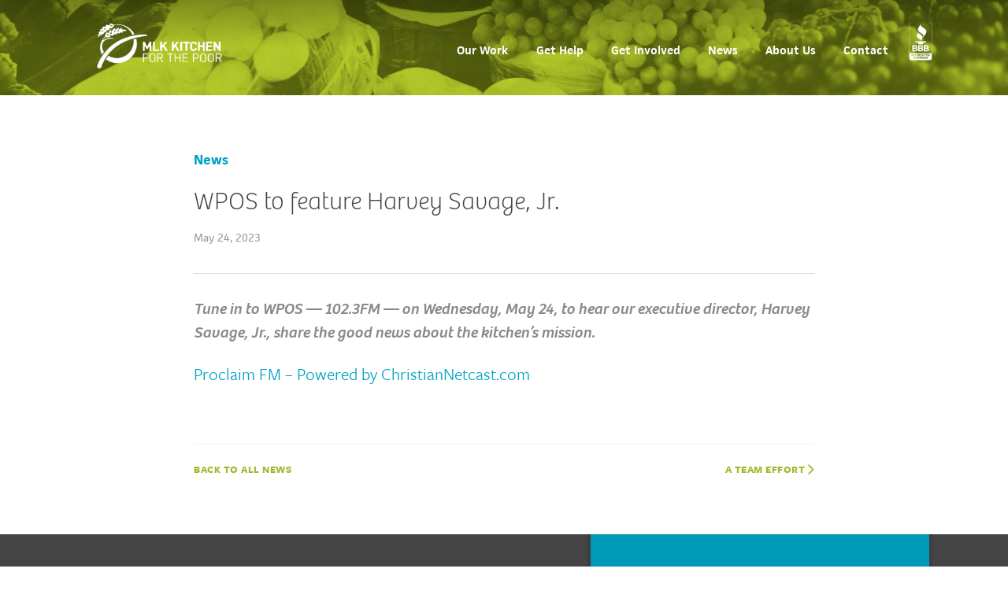

--- FILE ---
content_type: text/html; charset=UTF-8
request_url: https://www.kitchenforthepoor.org/news/wpos-to-feature-harvey-savage-jr/
body_size: 12163
content:
<!DOCTYPE html>
<html lang="en-US">
<head>
	<meta charset="UTF-8">
	<meta name="viewport" content="width=device-width, initial-scale=1">
	<title>WPOS to feature Harvey Savage, Jr. | MLK Kitchen for the Poor</title>
	<link rel="profile" href="http://gmpg.org/xfn/11">
	<link rel="pingback" href="https://www.kitchenforthepoor.org/xmlrpc.php">

  <meta http-equiv="X-UA-Compatible" content="IE=edge,chrome=1">
	<meta name="description" content="" />
	<meta name="keywords" content="" />
	<meta name="author" content="" />
	<link rel="shortcut icon" href="https://www.kitchenforthepoor.org/wp-content/themes/mlkfp/favicon.ico">

  <!-- <link rel="stylesheet" href="/css/app.css"> -->

  <script type="text/javascript" src="//use.typekit.net/kgm1wqr.js"></script>
  <script type="text/javascript">try{Typekit.load();}catch(e){}</script>

	<meta name='robots' content='max-image-preview:large' />
<link rel="alternate" type="application/rss+xml" title="MLK Kitchen for the Poor &raquo; Feed" href="https://www.kitchenforthepoor.org/feed/" />
<link rel="alternate" type="application/rss+xml" title="MLK Kitchen for the Poor &raquo; Comments Feed" href="https://www.kitchenforthepoor.org/comments/feed/" />
<link rel="alternate" title="oEmbed (JSON)" type="application/json+oembed" href="https://www.kitchenforthepoor.org/wp-json/oembed/1.0/embed?url=https%3A%2F%2Fwww.kitchenforthepoor.org%2Fnews%2Fwpos-to-feature-harvey-savage-jr%2F" />
<link rel="alternate" title="oEmbed (XML)" type="text/xml+oembed" href="https://www.kitchenforthepoor.org/wp-json/oembed/1.0/embed?url=https%3A%2F%2Fwww.kitchenforthepoor.org%2Fnews%2Fwpos-to-feature-harvey-savage-jr%2F&#038;format=xml" />
<style id='wp-img-auto-sizes-contain-inline-css' type='text/css'>
img:is([sizes=auto i],[sizes^="auto," i]){contain-intrinsic-size:3000px 1500px}
/*# sourceURL=wp-img-auto-sizes-contain-inline-css */
</style>
<style id='wp-emoji-styles-inline-css' type='text/css'>

	img.wp-smiley, img.emoji {
		display: inline !important;
		border: none !important;
		box-shadow: none !important;
		height: 1em !important;
		width: 1em !important;
		margin: 0 0.07em !important;
		vertical-align: -0.1em !important;
		background: none !important;
		padding: 0 !important;
	}
/*# sourceURL=wp-emoji-styles-inline-css */
</style>
<style id='wp-block-library-inline-css' type='text/css'>
:root{--wp-block-synced-color:#7a00df;--wp-block-synced-color--rgb:122,0,223;--wp-bound-block-color:var(--wp-block-synced-color);--wp-editor-canvas-background:#ddd;--wp-admin-theme-color:#007cba;--wp-admin-theme-color--rgb:0,124,186;--wp-admin-theme-color-darker-10:#006ba1;--wp-admin-theme-color-darker-10--rgb:0,107,160.5;--wp-admin-theme-color-darker-20:#005a87;--wp-admin-theme-color-darker-20--rgb:0,90,135;--wp-admin-border-width-focus:2px}@media (min-resolution:192dpi){:root{--wp-admin-border-width-focus:1.5px}}.wp-element-button{cursor:pointer}:root .has-very-light-gray-background-color{background-color:#eee}:root .has-very-dark-gray-background-color{background-color:#313131}:root .has-very-light-gray-color{color:#eee}:root .has-very-dark-gray-color{color:#313131}:root .has-vivid-green-cyan-to-vivid-cyan-blue-gradient-background{background:linear-gradient(135deg,#00d084,#0693e3)}:root .has-purple-crush-gradient-background{background:linear-gradient(135deg,#34e2e4,#4721fb 50%,#ab1dfe)}:root .has-hazy-dawn-gradient-background{background:linear-gradient(135deg,#faaca8,#dad0ec)}:root .has-subdued-olive-gradient-background{background:linear-gradient(135deg,#fafae1,#67a671)}:root .has-atomic-cream-gradient-background{background:linear-gradient(135deg,#fdd79a,#004a59)}:root .has-nightshade-gradient-background{background:linear-gradient(135deg,#330968,#31cdcf)}:root .has-midnight-gradient-background{background:linear-gradient(135deg,#020381,#2874fc)}:root{--wp--preset--font-size--normal:16px;--wp--preset--font-size--huge:42px}.has-regular-font-size{font-size:1em}.has-larger-font-size{font-size:2.625em}.has-normal-font-size{font-size:var(--wp--preset--font-size--normal)}.has-huge-font-size{font-size:var(--wp--preset--font-size--huge)}.has-text-align-center{text-align:center}.has-text-align-left{text-align:left}.has-text-align-right{text-align:right}.has-fit-text{white-space:nowrap!important}#end-resizable-editor-section{display:none}.aligncenter{clear:both}.items-justified-left{justify-content:flex-start}.items-justified-center{justify-content:center}.items-justified-right{justify-content:flex-end}.items-justified-space-between{justify-content:space-between}.screen-reader-text{border:0;clip-path:inset(50%);height:1px;margin:-1px;overflow:hidden;padding:0;position:absolute;width:1px;word-wrap:normal!important}.screen-reader-text:focus{background-color:#ddd;clip-path:none;color:#444;display:block;font-size:1em;height:auto;left:5px;line-height:normal;padding:15px 23px 14px;text-decoration:none;top:5px;width:auto;z-index:100000}html :where(.has-border-color){border-style:solid}html :where([style*=border-top-color]){border-top-style:solid}html :where([style*=border-right-color]){border-right-style:solid}html :where([style*=border-bottom-color]){border-bottom-style:solid}html :where([style*=border-left-color]){border-left-style:solid}html :where([style*=border-width]){border-style:solid}html :where([style*=border-top-width]){border-top-style:solid}html :where([style*=border-right-width]){border-right-style:solid}html :where([style*=border-bottom-width]){border-bottom-style:solid}html :where([style*=border-left-width]){border-left-style:solid}html :where(img[class*=wp-image-]){height:auto;max-width:100%}:where(figure){margin:0 0 1em}html :where(.is-position-sticky){--wp-admin--admin-bar--position-offset:var(--wp-admin--admin-bar--height,0px)}@media screen and (max-width:600px){html :where(.is-position-sticky){--wp-admin--admin-bar--position-offset:0px}}

/*# sourceURL=wp-block-library-inline-css */
</style><style id='global-styles-inline-css' type='text/css'>
:root{--wp--preset--aspect-ratio--square: 1;--wp--preset--aspect-ratio--4-3: 4/3;--wp--preset--aspect-ratio--3-4: 3/4;--wp--preset--aspect-ratio--3-2: 3/2;--wp--preset--aspect-ratio--2-3: 2/3;--wp--preset--aspect-ratio--16-9: 16/9;--wp--preset--aspect-ratio--9-16: 9/16;--wp--preset--color--black: #000000;--wp--preset--color--cyan-bluish-gray: #abb8c3;--wp--preset--color--white: #ffffff;--wp--preset--color--pale-pink: #f78da7;--wp--preset--color--vivid-red: #cf2e2e;--wp--preset--color--luminous-vivid-orange: #ff6900;--wp--preset--color--luminous-vivid-amber: #fcb900;--wp--preset--color--light-green-cyan: #7bdcb5;--wp--preset--color--vivid-green-cyan: #00d084;--wp--preset--color--pale-cyan-blue: #8ed1fc;--wp--preset--color--vivid-cyan-blue: #0693e3;--wp--preset--color--vivid-purple: #9b51e0;--wp--preset--gradient--vivid-cyan-blue-to-vivid-purple: linear-gradient(135deg,rgb(6,147,227) 0%,rgb(155,81,224) 100%);--wp--preset--gradient--light-green-cyan-to-vivid-green-cyan: linear-gradient(135deg,rgb(122,220,180) 0%,rgb(0,208,130) 100%);--wp--preset--gradient--luminous-vivid-amber-to-luminous-vivid-orange: linear-gradient(135deg,rgb(252,185,0) 0%,rgb(255,105,0) 100%);--wp--preset--gradient--luminous-vivid-orange-to-vivid-red: linear-gradient(135deg,rgb(255,105,0) 0%,rgb(207,46,46) 100%);--wp--preset--gradient--very-light-gray-to-cyan-bluish-gray: linear-gradient(135deg,rgb(238,238,238) 0%,rgb(169,184,195) 100%);--wp--preset--gradient--cool-to-warm-spectrum: linear-gradient(135deg,rgb(74,234,220) 0%,rgb(151,120,209) 20%,rgb(207,42,186) 40%,rgb(238,44,130) 60%,rgb(251,105,98) 80%,rgb(254,248,76) 100%);--wp--preset--gradient--blush-light-purple: linear-gradient(135deg,rgb(255,206,236) 0%,rgb(152,150,240) 100%);--wp--preset--gradient--blush-bordeaux: linear-gradient(135deg,rgb(254,205,165) 0%,rgb(254,45,45) 50%,rgb(107,0,62) 100%);--wp--preset--gradient--luminous-dusk: linear-gradient(135deg,rgb(255,203,112) 0%,rgb(199,81,192) 50%,rgb(65,88,208) 100%);--wp--preset--gradient--pale-ocean: linear-gradient(135deg,rgb(255,245,203) 0%,rgb(182,227,212) 50%,rgb(51,167,181) 100%);--wp--preset--gradient--electric-grass: linear-gradient(135deg,rgb(202,248,128) 0%,rgb(113,206,126) 100%);--wp--preset--gradient--midnight: linear-gradient(135deg,rgb(2,3,129) 0%,rgb(40,116,252) 100%);--wp--preset--font-size--small: 13px;--wp--preset--font-size--medium: 20px;--wp--preset--font-size--large: 36px;--wp--preset--font-size--x-large: 42px;--wp--preset--spacing--20: 0.44rem;--wp--preset--spacing--30: 0.67rem;--wp--preset--spacing--40: 1rem;--wp--preset--spacing--50: 1.5rem;--wp--preset--spacing--60: 2.25rem;--wp--preset--spacing--70: 3.38rem;--wp--preset--spacing--80: 5.06rem;--wp--preset--shadow--natural: 6px 6px 9px rgba(0, 0, 0, 0.2);--wp--preset--shadow--deep: 12px 12px 50px rgba(0, 0, 0, 0.4);--wp--preset--shadow--sharp: 6px 6px 0px rgba(0, 0, 0, 0.2);--wp--preset--shadow--outlined: 6px 6px 0px -3px rgb(255, 255, 255), 6px 6px rgb(0, 0, 0);--wp--preset--shadow--crisp: 6px 6px 0px rgb(0, 0, 0);}:where(.is-layout-flex){gap: 0.5em;}:where(.is-layout-grid){gap: 0.5em;}body .is-layout-flex{display: flex;}.is-layout-flex{flex-wrap: wrap;align-items: center;}.is-layout-flex > :is(*, div){margin: 0;}body .is-layout-grid{display: grid;}.is-layout-grid > :is(*, div){margin: 0;}:where(.wp-block-columns.is-layout-flex){gap: 2em;}:where(.wp-block-columns.is-layout-grid){gap: 2em;}:where(.wp-block-post-template.is-layout-flex){gap: 1.25em;}:where(.wp-block-post-template.is-layout-grid){gap: 1.25em;}.has-black-color{color: var(--wp--preset--color--black) !important;}.has-cyan-bluish-gray-color{color: var(--wp--preset--color--cyan-bluish-gray) !important;}.has-white-color{color: var(--wp--preset--color--white) !important;}.has-pale-pink-color{color: var(--wp--preset--color--pale-pink) !important;}.has-vivid-red-color{color: var(--wp--preset--color--vivid-red) !important;}.has-luminous-vivid-orange-color{color: var(--wp--preset--color--luminous-vivid-orange) !important;}.has-luminous-vivid-amber-color{color: var(--wp--preset--color--luminous-vivid-amber) !important;}.has-light-green-cyan-color{color: var(--wp--preset--color--light-green-cyan) !important;}.has-vivid-green-cyan-color{color: var(--wp--preset--color--vivid-green-cyan) !important;}.has-pale-cyan-blue-color{color: var(--wp--preset--color--pale-cyan-blue) !important;}.has-vivid-cyan-blue-color{color: var(--wp--preset--color--vivid-cyan-blue) !important;}.has-vivid-purple-color{color: var(--wp--preset--color--vivid-purple) !important;}.has-black-background-color{background-color: var(--wp--preset--color--black) !important;}.has-cyan-bluish-gray-background-color{background-color: var(--wp--preset--color--cyan-bluish-gray) !important;}.has-white-background-color{background-color: var(--wp--preset--color--white) !important;}.has-pale-pink-background-color{background-color: var(--wp--preset--color--pale-pink) !important;}.has-vivid-red-background-color{background-color: var(--wp--preset--color--vivid-red) !important;}.has-luminous-vivid-orange-background-color{background-color: var(--wp--preset--color--luminous-vivid-orange) !important;}.has-luminous-vivid-amber-background-color{background-color: var(--wp--preset--color--luminous-vivid-amber) !important;}.has-light-green-cyan-background-color{background-color: var(--wp--preset--color--light-green-cyan) !important;}.has-vivid-green-cyan-background-color{background-color: var(--wp--preset--color--vivid-green-cyan) !important;}.has-pale-cyan-blue-background-color{background-color: var(--wp--preset--color--pale-cyan-blue) !important;}.has-vivid-cyan-blue-background-color{background-color: var(--wp--preset--color--vivid-cyan-blue) !important;}.has-vivid-purple-background-color{background-color: var(--wp--preset--color--vivid-purple) !important;}.has-black-border-color{border-color: var(--wp--preset--color--black) !important;}.has-cyan-bluish-gray-border-color{border-color: var(--wp--preset--color--cyan-bluish-gray) !important;}.has-white-border-color{border-color: var(--wp--preset--color--white) !important;}.has-pale-pink-border-color{border-color: var(--wp--preset--color--pale-pink) !important;}.has-vivid-red-border-color{border-color: var(--wp--preset--color--vivid-red) !important;}.has-luminous-vivid-orange-border-color{border-color: var(--wp--preset--color--luminous-vivid-orange) !important;}.has-luminous-vivid-amber-border-color{border-color: var(--wp--preset--color--luminous-vivid-amber) !important;}.has-light-green-cyan-border-color{border-color: var(--wp--preset--color--light-green-cyan) !important;}.has-vivid-green-cyan-border-color{border-color: var(--wp--preset--color--vivid-green-cyan) !important;}.has-pale-cyan-blue-border-color{border-color: var(--wp--preset--color--pale-cyan-blue) !important;}.has-vivid-cyan-blue-border-color{border-color: var(--wp--preset--color--vivid-cyan-blue) !important;}.has-vivid-purple-border-color{border-color: var(--wp--preset--color--vivid-purple) !important;}.has-vivid-cyan-blue-to-vivid-purple-gradient-background{background: var(--wp--preset--gradient--vivid-cyan-blue-to-vivid-purple) !important;}.has-light-green-cyan-to-vivid-green-cyan-gradient-background{background: var(--wp--preset--gradient--light-green-cyan-to-vivid-green-cyan) !important;}.has-luminous-vivid-amber-to-luminous-vivid-orange-gradient-background{background: var(--wp--preset--gradient--luminous-vivid-amber-to-luminous-vivid-orange) !important;}.has-luminous-vivid-orange-to-vivid-red-gradient-background{background: var(--wp--preset--gradient--luminous-vivid-orange-to-vivid-red) !important;}.has-very-light-gray-to-cyan-bluish-gray-gradient-background{background: var(--wp--preset--gradient--very-light-gray-to-cyan-bluish-gray) !important;}.has-cool-to-warm-spectrum-gradient-background{background: var(--wp--preset--gradient--cool-to-warm-spectrum) !important;}.has-blush-light-purple-gradient-background{background: var(--wp--preset--gradient--blush-light-purple) !important;}.has-blush-bordeaux-gradient-background{background: var(--wp--preset--gradient--blush-bordeaux) !important;}.has-luminous-dusk-gradient-background{background: var(--wp--preset--gradient--luminous-dusk) !important;}.has-pale-ocean-gradient-background{background: var(--wp--preset--gradient--pale-ocean) !important;}.has-electric-grass-gradient-background{background: var(--wp--preset--gradient--electric-grass) !important;}.has-midnight-gradient-background{background: var(--wp--preset--gradient--midnight) !important;}.has-small-font-size{font-size: var(--wp--preset--font-size--small) !important;}.has-medium-font-size{font-size: var(--wp--preset--font-size--medium) !important;}.has-large-font-size{font-size: var(--wp--preset--font-size--large) !important;}.has-x-large-font-size{font-size: var(--wp--preset--font-size--x-large) !important;}
/*# sourceURL=global-styles-inline-css */
</style>

<style id='classic-theme-styles-inline-css' type='text/css'>
/*! This file is auto-generated */
.wp-block-button__link{color:#fff;background-color:#32373c;border-radius:9999px;box-shadow:none;text-decoration:none;padding:calc(.667em + 2px) calc(1.333em + 2px);font-size:1.125em}.wp-block-file__button{background:#32373c;color:#fff;text-decoration:none}
/*# sourceURL=/wp-includes/css/classic-themes.min.css */
</style>
<link rel='stylesheet' id='spoke-style-css' href='https://www.kitchenforthepoor.org/wp-content/themes/mlkfp/dist/styles/style.min.css?ver=1676650284' type='text/css' media='all' />
<script type="text/javascript" src="https://www.kitchenforthepoor.org/wp-includes/js/jquery/jquery.min.js?ver=3.7.1" id="jquery-core-js"></script>
<script type="text/javascript" src="https://www.kitchenforthepoor.org/wp-includes/js/jquery/jquery-migrate.min.js?ver=3.4.1" id="jquery-migrate-js"></script>
<script type="text/javascript" src="https://www.kitchenforthepoor.org/wp-content/themes/mlkfp/library/assets/js/modernizr/modernizr-2.7.1.js?ver=2.7.1" id="modernizr-js"></script>
<script type="text/javascript" src="https://www.kitchenforthepoor.org/wp-content/themes/mlkfp/library/assets/js/selectivizr/selectivizr.js?ver=1.0.0" id="selectivizr-js"></script>
<script type="text/javascript" src="https://www.kitchenforthepoor.org/wp-content/themes/mlkfp/library/assets/js/hoverintent/hoverintent.js?ver=1.0.0" id="hoverintent-js"></script>
<link rel="https://api.w.org/" href="https://www.kitchenforthepoor.org/wp-json/" /><link rel="alternate" title="JSON" type="application/json" href="https://www.kitchenforthepoor.org/wp-json/wp/v2/posts/1589" /><link rel="EditURI" type="application/rsd+xml" title="RSD" href="https://www.kitchenforthepoor.org/xmlrpc.php?rsd" />
<meta name="generator" content="WordPress 6.9" />
<link rel="canonical" href="https://www.kitchenforthepoor.org/news/wpos-to-feature-harvey-savage-jr/" />
<link rel='shortlink' href='https://www.kitchenforthepoor.org/?p=1589' />
		<script type="text/javascript">
			var _statcounter = _statcounter || [];
			_statcounter.push({"tags": {"author": "MLKoatis"}});
		</script>
		<style type="text/css">.recentcomments a{display:inline !important;padding:0 !important;margin:0 !important;}</style>		<style type="text/css" id="wp-custom-css">
			.address.two {width:auto !important;display:flex !important;}
.address.two li:first-of-type {margin-right:4.11092%;width:25.63506%;}
.address.two li:last-of-type {
	width:100px;
}
@media screen and (min-width: 53.75em) {
	background-image:linear-gradient(to bottom,rgba(0,0,0,.7) 0,transparent 51%,transparent 100%);
}		</style>
			<style>
	
	</style>
</head>


<body class="wp-singular post-template-default single single-post postid-1589 single-format-standard wp-theme-mlkfp group-blog">

		<header>

			<header class="navigation">
  <div class="menu-wrapper">
    <div class="logo" style="background-image: url('https://www.kitchenforthepoor.org/wp-content/uploads/2014/12/kfp_logo_rev.png');">
      <a href="https://www.kitchenforthepoor.org/"></a>
    </div>
    <div class="logo-mobile" style="background-image: url('https://www.kitchenforthepoor.org/wp-content/uploads/2014/12/kfp_logo.png');">
      <a href="https://www.kitchenforthepoor.org/"></a>
    </div>
    <div class="nav">
        <a href="https://give.org/charity-reviews/Human-Services/MLK-Kitchen-for-the-Poor-in-Toledo-oh-53890" target="_blank">
            <svg class="bbb-logo" viewBox="0 0 124 199" xmlns="http://www.w3.org/2000/svg"><path d="M112.803 150.076v-3.621h-.452l-.889 2.168-.071.175a11.512 11.512 0 0 0-.146.383c-.023.059-.037.108-.048.145-.011-.037-.028-.085-.048-.143l-.069-.184-.077-.196a8.414 8.414 0 0 1-.072-.18l-.878-2.168h-.463v3.621h.4v-2.84a5.74 5.74 0 0 0 .093.281l.06.166c.022.057.044.107.064.152l.979 2.334.995-2.334c.021-.047.042-.099.064-.155l.064-.163c.021-.053.039-.104.056-.155l.04-.126v2.84h.398Zm-3.862-.952c0-.134-.018-.253-.053-.357a.787.787 0 0 0-.178-.285 1.265 1.265 0 0 0-.333-.237 3.727 3.727 0 0 0-.516-.218 4.564 4.564 0 0 1-.455-.181 1.196 1.196 0 0 1-.269-.168.448.448 0 0 1-.159-.381.56.56 0 0 1 .039-.204.432.432 0 0 1 .129-.168.654.654 0 0 1 .225-.117c.092-.029.203-.043.331-.043.187 0 .35.027.487.084.137.058.271.141.406.252l.267-.316a2.08 2.08 0 0 0-.497-.285 1.772 1.772 0 0 0-.637-.103c-.174 0-.332.02-.477.061a1.082 1.082 0 0 0-.367.184.914.914 0 0 0-.236.293.856.856 0 0 0-.084.389c0 .131.018.246.055.345a.71.71 0 0 0 .181.272c.083.082.193.158.329.228.137.071.306.141.509.209.17.059.313.118.425.174.114.057.204.115.274.174a.518.518 0 0 1 .147.191.62.62 0 0 1 .042.228.542.542 0 0 1-.215.455c-.144.11-.341.166-.589.166-.19 0-.368-.04-.531-.12a1.848 1.848 0 0 1-.457-.315l-.276.299a1.781 1.781 0 0 0 1.249.502c.195 0 .369-.025.521-.077a1.2 1.2 0 0 0 .389-.212.909.909 0 0 0 .324-.719Zm-2.899-9.09c-.623-4.209-2.318-5.217-5.709-6.713 2.564-1.501 4.141-3.708 4.141-6.732 0-6.048-4.955-8.511-10.359-8.511H79.019v32.099h14.955c6.387 0 13.155-2.793 12.068-10.143Zm-29.972 0c-.622-4.209-2.318-5.217-5.709-6.713 2.564-1.501 4.14-3.708 4.14-6.732 0-6.048-4.954-8.511-10.358-8.511H49.046v32.099h14.956c6.386 0 13.156-2.793 12.068-10.143Zm-29.972 0c-.622-4.209-2.318-5.217-5.71-6.713 2.565-1.501 4.141-3.708 4.141-6.732 0-6.048-4.954-8.511-10.359-8.511H19.074v32.099H34.03c6.387 0 13.155-2.793 12.068-10.143ZM94 131.061h-8.153v-6.848h7.844c4.9 0 5.077 6.848.309 6.848Zm-29.973 0h-8.152v-6.848h7.843c4.901 0 5.078 6.848.309 6.848Zm-29.972 0h-8.152v-6.848h7.844c4.899 0 5.077 6.848.308 6.848Zm60.539 13.051h-8.747v-7.323h8.747c6.433 0 6.042 7.323 0 7.323Zm-29.971 0h-8.748v-7.323h8.748c6.432 0 6.041 7.323 0 7.323Zm-29.973 0h-8.747v-7.323h8.747c6.433 0 6.042 7.323 0 7.323Zm64.959 41.643c0-.588-.111-1.073-.334-1.455a2.942 2.942 0 0 0-.865-.943 4.387 4.387 0 0 0-1.192-.581c-.44-.139-.883-.261-1.327-.363a24.667 24.667 0 0 1-1.097-.279 3.52 3.52 0 0 1-.682-.263.893.893 0 0 1-.358-.318.858.858 0 0 1-.104-.44c0-.124.027-.242.08-.357a.843.843 0 0 1 .27-.309c.127-.093.292-.167.493-.225.202-.056.45-.085.747-.085.508 0 .967.096 1.374.286.407.192.792.468 1.152.829l1.605-1.517a5.997 5.997 0 0 0-1.772-1.253c-.651-.299-1.411-.449-2.28-.449-.551 0-1.068.072-1.55.216-.48.145-.902.354-1.263.627-.36.274-.642.607-.849.998-.207.392-.31.836-.31 1.332 0 .536.084.985.254 1.345.17.362.408.66.715.899.308.237.676.432 1.104.588.429.154.898.289 1.407.402.518.113.942.222 1.27.325.328.103.58.211.756.324.174.115.293.236.357.365.063.128.094.281.094.456 0 .413-.156.712-.468.897-.312.186-.801.278-1.469.278-.54 0-1.051-.094-1.534-.286-.482-.19-.919-.508-1.31-.951l-1.605 1.393c.423.608 1.016 1.089 1.779 1.439.763.351 1.61.526 2.543.526.762 0 1.416-.083 1.962-.248.546-.165.999-.4 1.358-.704.361-.304.625-.668.795-1.09.17-.424.254-.893.254-1.409Zm-9.556 0c0-.588-.111-1.073-.334-1.455a2.911 2.911 0 0 0-.866-.943 4.353 4.353 0 0 0-1.191-.581c-.44-.139-.883-.261-1.327-.363a23.55 23.55 0 0 1-1.096-.279 3.546 3.546 0 0 1-.684-.263.886.886 0 0 1-.356-.318.839.839 0 0 1-.105-.44c0-.124.028-.242.08-.357a.837.837 0 0 1 .271-.309c.127-.093.29-.167.492-.225.201-.056.449-.085.746-.085.509 0 .967.096 1.375.286.408.192.791.468 1.151.829l1.606-1.517a6.001 6.001 0 0 0-1.773-1.253c-.65-.299-1.41-.449-2.279-.449-.551 0-1.067.072-1.55.216a3.947 3.947 0 0 0-1.262.627c-.36.274-.645.607-.85.998-.207.392-.31.836-.31 1.332 0 .536.084.985.254 1.345.169.362.408.66.714.899.309.237.676.432 1.106.588.428.154.897.289 1.406.402.519.113.942.222 1.27.325.329.103.58.211.755.324.175.115.294.236.358.365.063.128.095.281.095.456 0 .413-.157.712-.468.897-.313.186-.803.278-1.471.278a4.106 4.106 0 0 1-1.533-.286c-.483-.19-.919-.508-1.311-.951l-1.605 1.393c.424.608 1.018 1.089 1.78 1.439.763.351 1.61.526 2.542.526.764 0 1.417-.083 1.963-.248.545-.165.998-.4 1.357-.704.361-.304.626-.668.795-1.09.17-.424.255-.893.255-1.409Zm-19.684 3.281v-10.832h-2.194v4.58c0 .155.004.345.01.573.004.226.007.459.007.695 0 .228.003.442.008.643.005.202.008.353.008.456a6.393 6.393 0 0 0-.342-.565l-.437-.657-3.939-5.725h-2.13v10.832h2.192v-4.767c0-.154-.002-.346-.008-.572a38.654 38.654 0 0 1-.007-.681c0-.237-.003-.457-.008-.658a15.835 15.835 0 0 1-.008-.456c.074.144.187.333.342.564.153.233.299.452.436.658l4.083 5.912h1.987Zm-13.544 0h2.224v-10.832h-2.224v10.832Zm-1.803-3.281c0-.588-.111-1.073-.333-1.455a2.933 2.933 0 0 0-.866-.943 4.359 4.359 0 0 0-1.192-.581c-.44-.139-.881-.261-1.327-.363a23.55 23.55 0 0 1-1.096-.279 3.508 3.508 0 0 1-.683-.263.893.893 0 0 1-.358-.318.868.868 0 0 1-.103-.44c0-.124.027-.242.08-.357a.816.816 0 0 1 .27-.309c.127-.093.291-.167.492-.225.201-.056.45-.085.747-.085.508 0 .966.096 1.374.286.408.192.792.468 1.152.829l1.605-1.517a5.997 5.997 0 0 0-1.772-1.253c-.651-.299-1.411-.449-2.28-.449a5.39 5.39 0 0 0-1.549.216 3.953 3.953 0 0 0-1.263.627c-.36.274-.644.607-.85.998-.207.392-.31.836-.31 1.332 0 .536.085.985.255 1.345.169.362.407.66.714.899.308.237.676.432 1.104.588.43.154.898.289 1.407.402.519.113.943.222 1.271.325.328.103.58.211.755.324.174.115.294.236.357.365.064.128.095.281.095.456 0 .413-.156.712-.468.897-.312.186-.803.278-1.47.278-.54 0-1.051-.094-1.533-.286-.482-.19-.919-.508-1.311-.951l-1.605 1.393c.424.608 1.017 1.089 1.78 1.439.763.351 1.61.526 2.542.526.763 0 1.417-.083 1.962-.248.546-.165.998-.4 1.359-.704a2.76 2.76 0 0 0 .794-1.09c.17-.424.254-.893.254-1.409Zm-10.223-1.501v-6.05h-2.224v6.082c0 .876-.204 1.562-.612 2.057-.408.495-.967.742-1.676.742-.71 0-1.266-.252-1.669-.757-.402-.505-.604-1.198-.604-2.074v-6.05H35.79v6.082c0 .794.109 1.495.326 2.103.217.609.522 1.122.913 1.54a3.82 3.82 0 0 0 1.423.952 5 5 0 0 0 1.835.325c1.419 0 2.526-.431 3.32-1.292.795-.862 1.192-2.082 1.192-3.66Zm-12.781 1.315c0 .433-.13.776-.39 1.029-.259.253-.659.379-1.199.379h-2.955v-2.801h2.955c1.059 0 1.589.465 1.589 1.393Zm-.35-4.333c0 .3-.092.545-.278.735-.185.192-.511.287-.977.287h-2.939V180.2h2.828c.487 0 .836.088 1.048.262.212.176.318.434.318.774Zm2.638 4.303c0-.599-.148-1.094-.445-1.487a2.805 2.805 0 0 0-1.112-.882c.37-.216.659-.505.865-.866.207-.361.31-.773.31-1.238 0-.929-.318-1.638-.953-2.127-.636-.49-1.493-.735-2.574-.735h-5.1v10.832h5.053c.592 0 1.133-.075 1.62-.224a3.46 3.46 0 0 0 1.247-.666c.345-.294.612-.66.803-1.099.19-.438.286-.941.286-1.508Zm9.332-19.555c-.674-.776-1.734-1.487-2.734-1.76a5.5 5.5 0 0 0-1.452-.178c-.75 0-1.435.137-2.055.41a4.713 4.713 0 0 0-1.598 1.145 5.275 5.275 0 0 0-1.044 1.765c-.25.685-.375 1.441-.375 2.266 0 .857.12 1.628.359 2.314.24.686.579 1.271 1.02 1.757.44.484.965.858 1.574 1.122.608.262 1.288.394 2.038.394 1.381 0 3.775-.757 4.457-2.102l-1.624-1.44c-.461.735-1.903 1.391-2.768 1.391-.424 0-.805-.088-1.142-.263a2.543 2.543 0 0 1-.856-.727 3.325 3.325 0 0 1-.53-1.092 4.915 4.915 0 0 1-.179-1.354c0-.505.06-.967.179-1.384.12-.418.294-.78.522-1.084.229-.304.511-.541.848-.711.337-.17.718-.256 1.142-.256.857 0 2.068.568 2.635 1.313l1.583-1.526Zm37.332 23.052v-2.121h-5.887V184.3h4.738v-2.104h-4.738v-1.872h5.643v-2.12h-7.927v10.832h8.171Zm19.104-13.988v-2.119h-5.889v-2.616h4.738v-2.105h-4.738v-1.872h5.643v-2.12h-7.925v10.832h8.171Zm8.609-5.416c0 .496-.07.947-.213 1.354-.14.408-.353.756-.635 1.045a2.87 2.87 0 0 1-1.085.674c-.44.159-.959.24-1.557.24h-1.126v-6.623h1.208c1.206 0 2.076.275 2.609.827.532.552.799 1.38.799 2.483Zm2.348 0c0-.99-.145-1.828-.433-2.513-.287-.688-.683-1.246-1.19-1.68a4.594 4.594 0 0 0-1.793-.937 8.498 8.498 0 0 0-2.259-.286h-3.572v10.832h3.409c.728 0 1.443-.103 2.144-.308a5.43 5.43 0 0 0 1.875-.968 4.783 4.783 0 0 0 1.321-1.687c.332-.685.498-1.504.498-2.453Zm-20.595-3.28v-2.136h-8.839v2.136h3.278v8.696h2.283v-8.696h3.278Zm-12.923 8.696h2.283v-10.832h-2.283v10.832Zm-4.557-5.416c0 .496-.071.947-.212 1.354a2.782 2.782 0 0 1-.636 1.045 2.878 2.878 0 0 1-1.085.674c-.44.159-.96.24-1.557.24h-1.125v-6.623h1.206c1.206 0 2.076.275 2.61.827.532.552.799 1.38.799 2.483Zm2.348 0c0-.99-.144-1.828-.431-2.513-.29-.688-.686-1.246-1.192-1.68a4.594 4.594 0 0 0-1.793-.937 8.5 8.5 0 0 0-2.26-.286h-3.572v10.832h3.41a7.61 7.61 0 0 0 2.145-.308 5.457 5.457 0 0 0 1.875-.968 4.794 4.794 0 0 0 1.321-1.687c.331-.685.497-1.504.497-2.453Zm-10.951 5.416v-2.119h-5.886v-2.616h4.738v-2.105h-4.738v-1.872h5.642v-2.12h-7.925v10.832h8.169Zm-12.025-7.35c0 .938-.544 1.409-1.632 1.409h-2.984v-2.785h2.984c.512 0 .911.105 1.2.316.287.211.432.565.432 1.06Zm2.43 7.35-2.532-4.115c.728-.268 1.54-.756 1.903-1.277.365-.522.547-1.19.547-2.004 0-.578-.103-1.081-.31-1.509a3.06 3.06 0 0 0-.848-1.075 3.56 3.56 0 0 0-1.256-.643 5.407 5.407 0 0 0-1.516-.209h-5.317v10.832h2.283v-3.899l2.035.093 2.386 3.806h2.625Zm-21.662-9.064c-.673-.776-1.733-1.487-2.734-1.76a5.492 5.492 0 0 0-1.451-.178c-.75 0-1.435.137-2.055.41a4.704 4.704 0 0 0-1.598 1.145 5.258 5.258 0 0 0-1.044 1.765c-.25.685-.375 1.441-.375 2.266 0 .857.119 1.628.359 2.314a5.047 5.047 0 0 0 1.019 1.757c.441.484.965.858 1.574 1.122.609.262 1.288.394 2.039.394 1.381 0 3.774-.757 4.456-2.102l-1.623-1.44c-.462.735-1.903 1.391-2.768 1.391-.424 0-.805-.088-1.142-.263a2.524 2.524 0 0 1-.856-.727 3.306 3.306 0 0 1-.53-1.092 4.915 4.915 0 0 1-.179-1.354c0-.505.06-.967.179-1.384.12-.418.294-.78.522-1.084.228-.304.511-.541.848-.711.337-.17.717-.256 1.141-.256.857 0 2.069.568 2.635 1.313l1.583-1.526Zm-13.83 4.593h-2.61l.734-1.966c.12-.32.231-.629.335-.928.103-.3.182-.553.236-.759.054.206.133.459.236.759.104.299.215.608.335.928l.734 1.966Zm4.191 4.471-4.338-10.832h-2.218l-4.371 10.832h2.447l.897-2.414h4.174l.897 2.414h2.512Zm96.36-15.021v27.228c0 4.647-3.802 8.449-8.448 8.449H12.417c-4.648 0-8.45-3.802-8.45-8.449v-27.228h115.85ZM12.416 1.526h98.953c5.964 0 10.846 4.881 10.846 10.848v174.881c0 5.965-4.882 10.847-10.846 10.847H12.416c-5.966 0-10.847-4.882-10.847-10.847V12.374c0-5.967 4.881-10.848 10.847-10.848Zm.001-.799h98.952c6.405 0 11.645 5.241 11.645 11.647v174.881c0 6.405-5.24 11.646-11.645 11.646H12.417C6.011 198.901.77 193.66.77 187.255V12.374C.77 5.968 6.011.727 12.417.727Zm21.13 102.985h14.599l2.603 8.852h23.858l2.601-8.852h14.6l-1.914-6.509H35.461l-1.914 6.509ZM62.58 8.162 51.563 23.398c-5.166 7.146-3.288 19.348 3.771 24.528l18.111 13.293c3.672 2.695 4.15 9.557 1.478 13.076l1.535 1.152L88.952 57.87c5.61-7.893 5.284-19.555-3.525-25.952L66.054 17.851c-2.711-1.969-4.064-5.315-1.806-8.511L62.58 8.162ZM51.228 51.245l-7.077 9.744c-3.548 4.885-2.449 13.541 2.395 17.039l13.12 9.472c2.251 1.625 2.429 3.236 1.36 4.954l1.906 1.416 6.642-9.201c4.103-5.685 3.746-13.421-2.341-17.855l-13.229-9.636c-1.585-1.154-1.748-2.765-.871-4.572l-1.905-1.361Z" fill="#444" fill-rule="evenodd"/></svg>
        </a>
      <nav class="nav-collapse">
        <ul id="menu-primary-menu" class="menu"><li id="menu-item-227" class="menu-item menu-item-type-post_type menu-item-object-page menu-item-227"><a href="https://www.kitchenforthepoor.org/our-work/">Our Work</a></li>
<li id="menu-item-279" class="menu-item menu-item-type-post_type menu-item-object-page menu-item-279"><a href="https://www.kitchenforthepoor.org/get-help/">Get Help</a></li>
<li id="menu-item-309" class="menu-item menu-item-type-post_type menu-item-object-page menu-item-309"><a href="https://www.kitchenforthepoor.org/get-involved/">Get Involved</a></li>
<li id="menu-item-360" class="menu-item menu-item-type-post_type menu-item-object-page current_page_parent menu-item-360"><a href="https://www.kitchenforthepoor.org/news/">News</a></li>
<li id="menu-item-340" class="menu-item menu-item-type-post_type menu-item-object-page menu-item-340"><a href="https://www.kitchenforthepoor.org/about-us/">About Us</a></li>
<li id="menu-item-348" class="menu-item menu-item-type-post_type menu-item-object-page menu-item-348"><a href="https://www.kitchenforthepoor.org/contact/">Contact</a></li>
</ul>      </nav>

    </div>
  </div>
</header>

<div class="nav-clone">
  <header class="navigation">
    <div class="menu-wrapper">
      <div class="logo" style="background-image: url('https://www.kitchenforthepoor.org/wp-content/uploads/2014/12/kfp_logo.png');">
        <a href="https://www.kitchenforthepoor.org/"></a>
      </div>
      <div class="nav">
          <ul id="menu-primary-menu-1" class="menu"><li class="menu-item menu-item-type-post_type menu-item-object-page menu-item-227"><a href="https://www.kitchenforthepoor.org/our-work/">Our Work</a></li>
<li class="menu-item menu-item-type-post_type menu-item-object-page menu-item-279"><a href="https://www.kitchenforthepoor.org/get-help/">Get Help</a></li>
<li class="menu-item menu-item-type-post_type menu-item-object-page menu-item-309"><a href="https://www.kitchenforthepoor.org/get-involved/">Get Involved</a></li>
<li class="menu-item menu-item-type-post_type menu-item-object-page current_page_parent menu-item-360"><a href="https://www.kitchenforthepoor.org/news/">News</a></li>
<li class="menu-item menu-item-type-post_type menu-item-object-page menu-item-340"><a href="https://www.kitchenforthepoor.org/about-us/">About Us</a></li>
<li class="menu-item menu-item-type-post_type menu-item-object-page menu-item-348"><a href="https://www.kitchenforthepoor.org/contact/">Contact</a></li>
</ul>        <a href="https://www.bbb.org/charity-reviews/toledo/martin-luther-king-kitchen-for-the-poor-in-toledo-oh-11000984" target="_blank">
    		<svg class="bbb-logo" viewBox="0 0 124 199" xmlns="http://www.w3.org/2000/svg"><path d="M112.803 150.076v-3.621h-.452l-.889 2.168-.071.175a11.512 11.512 0 0 0-.146.383c-.023.059-.037.108-.048.145-.011-.037-.028-.085-.048-.143l-.069-.184-.077-.196a8.414 8.414 0 0 1-.072-.18l-.878-2.168h-.463v3.621h.4v-2.84a5.74 5.74 0 0 0 .093.281l.06.166c.022.057.044.107.064.152l.979 2.334.995-2.334c.021-.047.042-.099.064-.155l.064-.163c.021-.053.039-.104.056-.155l.04-.126v2.84h.398Zm-3.862-.952c0-.134-.018-.253-.053-.357a.787.787 0 0 0-.178-.285 1.265 1.265 0 0 0-.333-.237 3.727 3.727 0 0 0-.516-.218 4.564 4.564 0 0 1-.455-.181 1.196 1.196 0 0 1-.269-.168.448.448 0 0 1-.159-.381.56.56 0 0 1 .039-.204.432.432 0 0 1 .129-.168.654.654 0 0 1 .225-.117c.092-.029.203-.043.331-.043.187 0 .35.027.487.084.137.058.271.141.406.252l.267-.316a2.08 2.08 0 0 0-.497-.285 1.772 1.772 0 0 0-.637-.103c-.174 0-.332.02-.477.061a1.082 1.082 0 0 0-.367.184.914.914 0 0 0-.236.293.856.856 0 0 0-.084.389c0 .131.018.246.055.345a.71.71 0 0 0 .181.272c.083.082.193.158.329.228.137.071.306.141.509.209.17.059.313.118.425.174.114.057.204.115.274.174a.518.518 0 0 1 .147.191.62.62 0 0 1 .042.228.542.542 0 0 1-.215.455c-.144.11-.341.166-.589.166-.19 0-.368-.04-.531-.12a1.848 1.848 0 0 1-.457-.315l-.276.299a1.781 1.781 0 0 0 1.249.502c.195 0 .369-.025.521-.077a1.2 1.2 0 0 0 .389-.212.909.909 0 0 0 .324-.719Zm-2.899-9.09c-.623-4.209-2.318-5.217-5.709-6.713 2.564-1.501 4.141-3.708 4.141-6.732 0-6.048-4.955-8.511-10.359-8.511H79.019v32.099h14.955c6.387 0 13.155-2.793 12.068-10.143Zm-29.972 0c-.622-4.209-2.318-5.217-5.709-6.713 2.564-1.501 4.14-3.708 4.14-6.732 0-6.048-4.954-8.511-10.358-8.511H49.046v32.099h14.956c6.386 0 13.156-2.793 12.068-10.143Zm-29.972 0c-.622-4.209-2.318-5.217-5.71-6.713 2.565-1.501 4.141-3.708 4.141-6.732 0-6.048-4.954-8.511-10.359-8.511H19.074v32.099H34.03c6.387 0 13.155-2.793 12.068-10.143ZM94 131.061h-8.153v-6.848h7.844c4.9 0 5.077 6.848.309 6.848Zm-29.973 0h-8.152v-6.848h7.843c4.901 0 5.078 6.848.309 6.848Zm-29.972 0h-8.152v-6.848h7.844c4.899 0 5.077 6.848.308 6.848Zm60.539 13.051h-8.747v-7.323h8.747c6.433 0 6.042 7.323 0 7.323Zm-29.971 0h-8.748v-7.323h8.748c6.432 0 6.041 7.323 0 7.323Zm-29.973 0h-8.747v-7.323h8.747c6.433 0 6.042 7.323 0 7.323Zm64.959 41.643c0-.588-.111-1.073-.334-1.455a2.942 2.942 0 0 0-.865-.943 4.387 4.387 0 0 0-1.192-.581c-.44-.139-.883-.261-1.327-.363a24.667 24.667 0 0 1-1.097-.279 3.52 3.52 0 0 1-.682-.263.893.893 0 0 1-.358-.318.858.858 0 0 1-.104-.44c0-.124.027-.242.08-.357a.843.843 0 0 1 .27-.309c.127-.093.292-.167.493-.225.202-.056.45-.085.747-.085.508 0 .967.096 1.374.286.407.192.792.468 1.152.829l1.605-1.517a5.997 5.997 0 0 0-1.772-1.253c-.651-.299-1.411-.449-2.28-.449-.551 0-1.068.072-1.55.216-.48.145-.902.354-1.263.627-.36.274-.642.607-.849.998-.207.392-.31.836-.31 1.332 0 .536.084.985.254 1.345.17.362.408.66.715.899.308.237.676.432 1.104.588.429.154.898.289 1.407.402.518.113.942.222 1.27.325.328.103.58.211.756.324.174.115.293.236.357.365.063.128.094.281.094.456 0 .413-.156.712-.468.897-.312.186-.801.278-1.469.278-.54 0-1.051-.094-1.534-.286-.482-.19-.919-.508-1.31-.951l-1.605 1.393c.423.608 1.016 1.089 1.779 1.439.763.351 1.61.526 2.543.526.762 0 1.416-.083 1.962-.248.546-.165.999-.4 1.358-.704.361-.304.625-.668.795-1.09.17-.424.254-.893.254-1.409Zm-9.556 0c0-.588-.111-1.073-.334-1.455a2.911 2.911 0 0 0-.866-.943 4.353 4.353 0 0 0-1.191-.581c-.44-.139-.883-.261-1.327-.363a23.55 23.55 0 0 1-1.096-.279 3.546 3.546 0 0 1-.684-.263.886.886 0 0 1-.356-.318.839.839 0 0 1-.105-.44c0-.124.028-.242.08-.357a.837.837 0 0 1 .271-.309c.127-.093.29-.167.492-.225.201-.056.449-.085.746-.085.509 0 .967.096 1.375.286.408.192.791.468 1.151.829l1.606-1.517a6.001 6.001 0 0 0-1.773-1.253c-.65-.299-1.41-.449-2.279-.449-.551 0-1.067.072-1.55.216a3.947 3.947 0 0 0-1.262.627c-.36.274-.645.607-.85.998-.207.392-.31.836-.31 1.332 0 .536.084.985.254 1.345.169.362.408.66.714.899.309.237.676.432 1.106.588.428.154.897.289 1.406.402.519.113.942.222 1.27.325.329.103.58.211.755.324.175.115.294.236.358.365.063.128.095.281.095.456 0 .413-.157.712-.468.897-.313.186-.803.278-1.471.278a4.106 4.106 0 0 1-1.533-.286c-.483-.19-.919-.508-1.311-.951l-1.605 1.393c.424.608 1.018 1.089 1.78 1.439.763.351 1.61.526 2.542.526.764 0 1.417-.083 1.963-.248.545-.165.998-.4 1.357-.704.361-.304.626-.668.795-1.09.17-.424.255-.893.255-1.409Zm-19.684 3.281v-10.832h-2.194v4.58c0 .155.004.345.01.573.004.226.007.459.007.695 0 .228.003.442.008.643.005.202.008.353.008.456a6.393 6.393 0 0 0-.342-.565l-.437-.657-3.939-5.725h-2.13v10.832h2.192v-4.767c0-.154-.002-.346-.008-.572a38.654 38.654 0 0 1-.007-.681c0-.237-.003-.457-.008-.658a15.835 15.835 0 0 1-.008-.456c.074.144.187.333.342.564.153.233.299.452.436.658l4.083 5.912h1.987Zm-13.544 0h2.224v-10.832h-2.224v10.832Zm-1.803-3.281c0-.588-.111-1.073-.333-1.455a2.933 2.933 0 0 0-.866-.943 4.359 4.359 0 0 0-1.192-.581c-.44-.139-.881-.261-1.327-.363a23.55 23.55 0 0 1-1.096-.279 3.508 3.508 0 0 1-.683-.263.893.893 0 0 1-.358-.318.868.868 0 0 1-.103-.44c0-.124.027-.242.08-.357a.816.816 0 0 1 .27-.309c.127-.093.291-.167.492-.225.201-.056.45-.085.747-.085.508 0 .966.096 1.374.286.408.192.792.468 1.152.829l1.605-1.517a5.997 5.997 0 0 0-1.772-1.253c-.651-.299-1.411-.449-2.28-.449a5.39 5.39 0 0 0-1.549.216 3.953 3.953 0 0 0-1.263.627c-.36.274-.644.607-.85.998-.207.392-.31.836-.31 1.332 0 .536.085.985.255 1.345.169.362.407.66.714.899.308.237.676.432 1.104.588.43.154.898.289 1.407.402.519.113.943.222 1.271.325.328.103.58.211.755.324.174.115.294.236.357.365.064.128.095.281.095.456 0 .413-.156.712-.468.897-.312.186-.803.278-1.47.278-.54 0-1.051-.094-1.533-.286-.482-.19-.919-.508-1.311-.951l-1.605 1.393c.424.608 1.017 1.089 1.78 1.439.763.351 1.61.526 2.542.526.763 0 1.417-.083 1.962-.248.546-.165.998-.4 1.359-.704a2.76 2.76 0 0 0 .794-1.09c.17-.424.254-.893.254-1.409Zm-10.223-1.501v-6.05h-2.224v6.082c0 .876-.204 1.562-.612 2.057-.408.495-.967.742-1.676.742-.71 0-1.266-.252-1.669-.757-.402-.505-.604-1.198-.604-2.074v-6.05H35.79v6.082c0 .794.109 1.495.326 2.103.217.609.522 1.122.913 1.54a3.82 3.82 0 0 0 1.423.952 5 5 0 0 0 1.835.325c1.419 0 2.526-.431 3.32-1.292.795-.862 1.192-2.082 1.192-3.66Zm-12.781 1.315c0 .433-.13.776-.39 1.029-.259.253-.659.379-1.199.379h-2.955v-2.801h2.955c1.059 0 1.589.465 1.589 1.393Zm-.35-4.333c0 .3-.092.545-.278.735-.185.192-.511.287-.977.287h-2.939V180.2h2.828c.487 0 .836.088 1.048.262.212.176.318.434.318.774Zm2.638 4.303c0-.599-.148-1.094-.445-1.487a2.805 2.805 0 0 0-1.112-.882c.37-.216.659-.505.865-.866.207-.361.31-.773.31-1.238 0-.929-.318-1.638-.953-2.127-.636-.49-1.493-.735-2.574-.735h-5.1v10.832h5.053c.592 0 1.133-.075 1.62-.224a3.46 3.46 0 0 0 1.247-.666c.345-.294.612-.66.803-1.099.19-.438.286-.941.286-1.508Zm9.332-19.555c-.674-.776-1.734-1.487-2.734-1.76a5.5 5.5 0 0 0-1.452-.178c-.75 0-1.435.137-2.055.41a4.713 4.713 0 0 0-1.598 1.145 5.275 5.275 0 0 0-1.044 1.765c-.25.685-.375 1.441-.375 2.266 0 .857.12 1.628.359 2.314.24.686.579 1.271 1.02 1.757.44.484.965.858 1.574 1.122.608.262 1.288.394 2.038.394 1.381 0 3.775-.757 4.457-2.102l-1.624-1.44c-.461.735-1.903 1.391-2.768 1.391-.424 0-.805-.088-1.142-.263a2.543 2.543 0 0 1-.856-.727 3.325 3.325 0 0 1-.53-1.092 4.915 4.915 0 0 1-.179-1.354c0-.505.06-.967.179-1.384.12-.418.294-.78.522-1.084.229-.304.511-.541.848-.711.337-.17.718-.256 1.142-.256.857 0 2.068.568 2.635 1.313l1.583-1.526Zm37.332 23.052v-2.121h-5.887V184.3h4.738v-2.104h-4.738v-1.872h5.643v-2.12h-7.927v10.832h8.171Zm19.104-13.988v-2.119h-5.889v-2.616h4.738v-2.105h-4.738v-1.872h5.643v-2.12h-7.925v10.832h8.171Zm8.609-5.416c0 .496-.07.947-.213 1.354-.14.408-.353.756-.635 1.045a2.87 2.87 0 0 1-1.085.674c-.44.159-.959.24-1.557.24h-1.126v-6.623h1.208c1.206 0 2.076.275 2.609.827.532.552.799 1.38.799 2.483Zm2.348 0c0-.99-.145-1.828-.433-2.513-.287-.688-.683-1.246-1.19-1.68a4.594 4.594 0 0 0-1.793-.937 8.498 8.498 0 0 0-2.259-.286h-3.572v10.832h3.409c.728 0 1.443-.103 2.144-.308a5.43 5.43 0 0 0 1.875-.968 4.783 4.783 0 0 0 1.321-1.687c.332-.685.498-1.504.498-2.453Zm-20.595-3.28v-2.136h-8.839v2.136h3.278v8.696h2.283v-8.696h3.278Zm-12.923 8.696h2.283v-10.832h-2.283v10.832Zm-4.557-5.416c0 .496-.071.947-.212 1.354a2.782 2.782 0 0 1-.636 1.045 2.878 2.878 0 0 1-1.085.674c-.44.159-.96.24-1.557.24h-1.125v-6.623h1.206c1.206 0 2.076.275 2.61.827.532.552.799 1.38.799 2.483Zm2.348 0c0-.99-.144-1.828-.431-2.513-.29-.688-.686-1.246-1.192-1.68a4.594 4.594 0 0 0-1.793-.937 8.5 8.5 0 0 0-2.26-.286h-3.572v10.832h3.41a7.61 7.61 0 0 0 2.145-.308 5.457 5.457 0 0 0 1.875-.968 4.794 4.794 0 0 0 1.321-1.687c.331-.685.497-1.504.497-2.453Zm-10.951 5.416v-2.119h-5.886v-2.616h4.738v-2.105h-4.738v-1.872h5.642v-2.12h-7.925v10.832h8.169Zm-12.025-7.35c0 .938-.544 1.409-1.632 1.409h-2.984v-2.785h2.984c.512 0 .911.105 1.2.316.287.211.432.565.432 1.06Zm2.43 7.35-2.532-4.115c.728-.268 1.54-.756 1.903-1.277.365-.522.547-1.19.547-2.004 0-.578-.103-1.081-.31-1.509a3.06 3.06 0 0 0-.848-1.075 3.56 3.56 0 0 0-1.256-.643 5.407 5.407 0 0 0-1.516-.209h-5.317v10.832h2.283v-3.899l2.035.093 2.386 3.806h2.625Zm-21.662-9.064c-.673-.776-1.733-1.487-2.734-1.76a5.492 5.492 0 0 0-1.451-.178c-.75 0-1.435.137-2.055.41a4.704 4.704 0 0 0-1.598 1.145 5.258 5.258 0 0 0-1.044 1.765c-.25.685-.375 1.441-.375 2.266 0 .857.119 1.628.359 2.314a5.047 5.047 0 0 0 1.019 1.757c.441.484.965.858 1.574 1.122.609.262 1.288.394 2.039.394 1.381 0 3.774-.757 4.456-2.102l-1.623-1.44c-.462.735-1.903 1.391-2.768 1.391-.424 0-.805-.088-1.142-.263a2.524 2.524 0 0 1-.856-.727 3.306 3.306 0 0 1-.53-1.092 4.915 4.915 0 0 1-.179-1.354c0-.505.06-.967.179-1.384.12-.418.294-.78.522-1.084.228-.304.511-.541.848-.711.337-.17.717-.256 1.141-.256.857 0 2.069.568 2.635 1.313l1.583-1.526Zm-13.83 4.593h-2.61l.734-1.966c.12-.32.231-.629.335-.928.103-.3.182-.553.236-.759.054.206.133.459.236.759.104.299.215.608.335.928l.734 1.966Zm4.191 4.471-4.338-10.832h-2.218l-4.371 10.832h2.447l.897-2.414h4.174l.897 2.414h2.512Zm96.36-15.021v27.228c0 4.647-3.802 8.449-8.448 8.449H12.417c-4.648 0-8.45-3.802-8.45-8.449v-27.228h115.85ZM12.416 1.526h98.953c5.964 0 10.846 4.881 10.846 10.848v174.881c0 5.965-4.882 10.847-10.846 10.847H12.416c-5.966 0-10.847-4.882-10.847-10.847V12.374c0-5.967 4.881-10.848 10.847-10.848Zm.001-.799h98.952c6.405 0 11.645 5.241 11.645 11.647v174.881c0 6.405-5.24 11.646-11.645 11.646H12.417C6.011 198.901.77 193.66.77 187.255V12.374C.77 5.968 6.011.727 12.417.727Zm21.13 102.985h14.599l2.603 8.852h23.858l2.601-8.852h14.6l-1.914-6.509H35.461l-1.914 6.509ZM62.58 8.162 51.563 23.398c-5.166 7.146-3.288 19.348 3.771 24.528l18.111 13.293c3.672 2.695 4.15 9.557 1.478 13.076l1.535 1.152L88.952 57.87c5.61-7.893 5.284-19.555-3.525-25.952L66.054 17.851c-2.711-1.969-4.064-5.315-1.806-8.511L62.58 8.162ZM51.228 51.245l-7.077 9.744c-3.548 4.885-2.449 13.541 2.395 17.039l13.12 9.472c2.251 1.625 2.429 3.236 1.36 4.954l1.906 1.416 6.642-9.201c4.103-5.685 3.746-13.421-2.341-17.855l-13.229-9.636c-1.585-1.154-1.748-2.765-.871-4.572l-1.905-1.361Z" fill="#444" fill-rule="evenodd"/></svg>
        </a>
      </div>
    </div>
  </header>
</div>

		</header><!-- #masthead -->

    
  <div class="hero hero-condensed">
    <div class="overlay"></div>
  </div>
	
  <div class="subpage-content">
    <section class="news news-article">
        
        <div class="newsfeed grid-wrapper">
      			
    			
      			
<article class="subpage-content news-article" id="post-1589" class="post-1589 post type-post status-publish format-standard hentry category-news tag-good-news tag-harvey-savage tag-wpos" itemscope itemType="http://schema.org/BlogPosting">

	
    <section class="article-meta">
      <h6 class="article-category"><a href="https://www.kitchenforthepoor.org/category/news/" rel="category tag">News</a></h6>
      <h2 class="article-title">WPOS to feature Harvey Savage, Jr.</h2>
      <span class="article-date">May 24, 2023</span>
    </section>

  
	<section class="article-body entry-content" itemprop="articleBody" >
		<p>Tune in to WPOS &#8212; 102.3FM &#8212; on Wednesday, May 24, to hear our executive director, Harvey Savage, Jr., share the good news about the kitchen&#8217;s mission.</p>
<p><a href="https://www.christiannetcast.com/listen/player.asp?station=wpos-fm">Proclaim FM &#8211; Powered by ChristianNetcast.com</a></p>
		
	</section><!-- .entry-content -->


</article><!-- #post-## -->
      
      				<nav class="navigation post-navigation" role="navigation">

		<div class="nav-links">

			<div class="nav-previous"><a href="https://www.kitchenforthepoor.org/category/news/" rel="category tag">News</a></div>
			<div class="nav-next"><a href="https://www.kitchenforthepoor.org/news/a-team-effort/" rel="next">A team effort <span class="meta-nav next"><i class="fa fa-lg fa-angle-right"></i></span></a></div>

		</div><!-- .nav-links -->
	</nav><!-- .navigation -->
	      
      		      		
      		    			
        </div> <!-- /.newsfeed -->
  
    </section>
  </div> <!-- /.subpage-content -->



<footer>
  <div class="outer-container">
    <div class="colophon">
      <div class="logo">
        <img src="https://www.kitchenforthepoor.org/wp-content/uploads/2014/12/kfp_logo_rev.png" alt="MLK Kitchen for the Poor">
      </div>
      <div class="contact-info">
        <ul class="address">
          <li>650 Vance St.<br />
Toledo, OH 43604</li>
        </ul>
        <ul class="phone-email">
          <li>419.241.2596<br />
mlk.kitchen@bex.net</li>
        </ul>
        <ul class="address two">
          <li><a href="https://give.org/charity-reviews/Human-Services/MLK-Kitchen-for-the-Poor-in-Toledo-oh-53890" target="_blank"><img src="https://www.kitchenforthepoor.org/wp-content/uploads/2025/03/bbb-new.png" /></a></li>
          <li>
              <a href="https://www.charitynavigator.org/ein/341053690" target="_blank"><img src="https://www.kitchenforthepoor.org/wp-content/uploads/2025/03/Charity-Navigator.jpg" alt="Charity Navigator logo" /></a>
          </li>
        </ul>
      </div>

      <p class="copyright">
        Copyright &copy;2026 Martin Luther King Kitchen for the Poor.
        <!-- <br><a href="#">Privacy Policy</a> -->
      </p>
    </div>

    <div class="tell-us-more">
      <h3>Stay in touch!</h3>
      <p>Whether you’d like to assist at our next event, help cook some meals or just learn more about what we do, we’d like to stay in touch.</p>
            <form action="http://spokehq2.createsend.com/t/r/s/irittdy/" method="post">
        <input id="fieldEmail" name="cm-irittdy-irittdy" type="email" required />
        <input class="button" type="submit" value="Submit">
      </form>    </div>
  </div>
</footer>

<script type="speculationrules">
{"prefetch":[{"source":"document","where":{"and":[{"href_matches":"/*"},{"not":{"href_matches":["/wp-*.php","/wp-admin/*","/wp-content/uploads/*","/wp-content/*","/wp-content/plugins/*","/wp-content/themes/mlkfp/*","/*\\?(.+)"]}},{"not":{"selector_matches":"a[rel~=\"nofollow\"]"}},{"not":{"selector_matches":".no-prefetch, .no-prefetch a"}}]},"eagerness":"conservative"}]}
</script>
		<!-- Start of StatCounter Code -->
		<script>
			<!--
			var sc_project=12889842;
			var sc_security="42c9ca5a";
					</script>
        <script type="text/javascript" src="https://www.statcounter.com/counter/counter.js" async></script>
		<noscript><div class="statcounter"><a title="web analytics" href="https://statcounter.com/"><img class="statcounter" src="https://c.statcounter.com/12889842/0/42c9ca5a/0/" alt="web analytics" /></a></div></noscript>
		<!-- End of StatCounter Code -->
		<script type="text/javascript" src="https://www.kitchenforthepoor.org/wp-content/themes/mlkfp/dist/scripts/production.js?ver=1.0.0" id="allotherscripts-js"></script>
<script type="text/javascript" src="https://www.kitchenforthepoor.org/wp-content/themes/mlkfp/dist/scripts/init.js?ver=1.0.0" id="initscripts-js"></script>
<script id="wp-emoji-settings" type="application/json">
{"baseUrl":"https://s.w.org/images/core/emoji/17.0.2/72x72/","ext":".png","svgUrl":"https://s.w.org/images/core/emoji/17.0.2/svg/","svgExt":".svg","source":{"concatemoji":"https://www.kitchenforthepoor.org/wp-includes/js/wp-emoji-release.min.js?ver=6.9"}}
</script>
<script type="module">
/* <![CDATA[ */
/*! This file is auto-generated */
const a=JSON.parse(document.getElementById("wp-emoji-settings").textContent),o=(window._wpemojiSettings=a,"wpEmojiSettingsSupports"),s=["flag","emoji"];function i(e){try{var t={supportTests:e,timestamp:(new Date).valueOf()};sessionStorage.setItem(o,JSON.stringify(t))}catch(e){}}function c(e,t,n){e.clearRect(0,0,e.canvas.width,e.canvas.height),e.fillText(t,0,0);t=new Uint32Array(e.getImageData(0,0,e.canvas.width,e.canvas.height).data);e.clearRect(0,0,e.canvas.width,e.canvas.height),e.fillText(n,0,0);const a=new Uint32Array(e.getImageData(0,0,e.canvas.width,e.canvas.height).data);return t.every((e,t)=>e===a[t])}function p(e,t){e.clearRect(0,0,e.canvas.width,e.canvas.height),e.fillText(t,0,0);var n=e.getImageData(16,16,1,1);for(let e=0;e<n.data.length;e++)if(0!==n.data[e])return!1;return!0}function u(e,t,n,a){switch(t){case"flag":return n(e,"\ud83c\udff3\ufe0f\u200d\u26a7\ufe0f","\ud83c\udff3\ufe0f\u200b\u26a7\ufe0f")?!1:!n(e,"\ud83c\udde8\ud83c\uddf6","\ud83c\udde8\u200b\ud83c\uddf6")&&!n(e,"\ud83c\udff4\udb40\udc67\udb40\udc62\udb40\udc65\udb40\udc6e\udb40\udc67\udb40\udc7f","\ud83c\udff4\u200b\udb40\udc67\u200b\udb40\udc62\u200b\udb40\udc65\u200b\udb40\udc6e\u200b\udb40\udc67\u200b\udb40\udc7f");case"emoji":return!a(e,"\ud83e\u1fac8")}return!1}function f(e,t,n,a){let r;const o=(r="undefined"!=typeof WorkerGlobalScope&&self instanceof WorkerGlobalScope?new OffscreenCanvas(300,150):document.createElement("canvas")).getContext("2d",{willReadFrequently:!0}),s=(o.textBaseline="top",o.font="600 32px Arial",{});return e.forEach(e=>{s[e]=t(o,e,n,a)}),s}function r(e){var t=document.createElement("script");t.src=e,t.defer=!0,document.head.appendChild(t)}a.supports={everything:!0,everythingExceptFlag:!0},new Promise(t=>{let n=function(){try{var e=JSON.parse(sessionStorage.getItem(o));if("object"==typeof e&&"number"==typeof e.timestamp&&(new Date).valueOf()<e.timestamp+604800&&"object"==typeof e.supportTests)return e.supportTests}catch(e){}return null}();if(!n){if("undefined"!=typeof Worker&&"undefined"!=typeof OffscreenCanvas&&"undefined"!=typeof URL&&URL.createObjectURL&&"undefined"!=typeof Blob)try{var e="postMessage("+f.toString()+"("+[JSON.stringify(s),u.toString(),c.toString(),p.toString()].join(",")+"));",a=new Blob([e],{type:"text/javascript"});const r=new Worker(URL.createObjectURL(a),{name:"wpTestEmojiSupports"});return void(r.onmessage=e=>{i(n=e.data),r.terminate(),t(n)})}catch(e){}i(n=f(s,u,c,p))}t(n)}).then(e=>{for(const n in e)a.supports[n]=e[n],a.supports.everything=a.supports.everything&&a.supports[n],"flag"!==n&&(a.supports.everythingExceptFlag=a.supports.everythingExceptFlag&&a.supports[n]);var t;a.supports.everythingExceptFlag=a.supports.everythingExceptFlag&&!a.supports.flag,a.supports.everything||((t=a.source||{}).concatemoji?r(t.concatemoji):t.wpemoji&&t.twemoji&&(r(t.twemoji),r(t.wpemoji)))});
//# sourceURL=https://www.kitchenforthepoor.org/wp-includes/js/wp-emoji-loader.min.js
/* ]]> */
</script>


</body>
</html>


--- FILE ---
content_type: text/css
request_url: https://www.kitchenforthepoor.org/wp-content/themes/mlkfp/dist/styles/style.min.css?ver=1676650284
body_size: 14706
content:
@charset "UTF-8";*{-webkit-box-sizing:border-box;box-sizing:border-box}article,aside,details,figcaption,figure,footer,header,hgroup,nav,section,summary{display:block}audio,canvas,video{display:inline-block}audio:not([controls]){display:none;height:0}[hidden],template{display:none}html{background:#fff;color:#000;-webkit-text-size-adjust:100%;-ms-text-size-adjust:100%}button,html,input,select,textarea{font-family:sans-serif}body{margin:0}a{background:0 0}a:active,a:hover{outline:0}abbr[title]{border-bottom:1px dotted}b,strong{font-weight:700}dfn{font-style:italic}mark{background:#ff0;color:#000}code,kbd,pre,samp{font-family:monospace,serif;font-size:1em}pre{white-space:pre;white-space:pre-wrap;word-wrap:break-word}q{quotes:"\201C" "\201D" "\2018" "\2019"}q:after,q:before{content:'';content:none}small{font-size:80%}sub,sup{font-size:75%;line-height:0;position:relative;vertical-align:baseline}sup{top:-.5em}sub{bottom:-.25em}img{border:0}svg:not(:root){overflow:hidden}figure{margin:0}legend{border:0;padding:0;white-space:normal}button,input,select,textarea{font-family:inherit;font-size:100%;margin:0;vertical-align:baseline}button,input{line-height:normal}button,select{text-transform:none}button,html input[type=button],input[type=reset],input[type=submit]{-webkit-appearance:button;cursor:pointer}button[disabled],input[disabled]{cursor:default}input[type=radio],input[type=checkbox]{-webkit-box-sizing:border-box;box-sizing:border-box;padding:0}input[type=search]::-webkit-search-cancel-button,input[type=search]::-webkit-search-decoration{-webkit-appearance:none}button::-moz-focus-inner,input::-moz-focus-inner{border:0;padding:0}textarea{overflow:auto;vertical-align:top}table{border-spacing:0}.bullets,.featuredpage-newsfeed,.grid-wrapper,.testimonials-homepage{max-width:68em;margin-left:auto;margin-right:auto}.bullets:after,.featuredpage-newsfeed:after,.grid-wrapper:after,.testimonials-homepage:after{content:"";display:table;clear:both}.program-slider .sy-slides-wrap,.soft-dropshadow,.testimonial-widget .sy-box .sy-slide.sy-active,.testimonials-homepage .testimonial-box-horizontal .testimonial-box{-webkit-box-shadow:0 1px 14px 0 rgba(0,0,0,.18);box-shadow:0 1px 14px 0 rgba(0,0,0,.18)}a.button,button,input[type=submit]{-webkit-font-smoothing:antialiased;background-color:#00a3c4;border-radius:0;color:#fff;display:inline-block;font-family:jaf-facitweb,"Din Next LT Pro","Helvetica Neue",Helvetica,Roboto,Arial,sans-serif;font-weight:300;line-height:1;text-decoration:none}a.button:hover,button:hover,input[type=submit]:hover{background-color:#006378;color:#fff}a.button.hollow,button.hollow,input[type=submit].hollow{-webkit-font-smoothing:antialiased;background-color:transparent;border:2px solid #00a3c4;border-radius:0;color:#00a3c4;display:inline-block;font-family:jaf-facitweb,"Din Next LT Pro","Helvetica Neue",Helvetica,Roboto,Arial,sans-serif;font-size:.8em;font-weight:300;line-height:1;padding:.75em 1em;text-decoration:none}a.button.hollow:hover,button.hollow:hover,input[type=submit].hollow:hover{background-color:#006378;color:#fff}body{-webkit-font-smoothing:antialiased;background-color:#fff;color:#444;font-family:freight-sans-pro,"Helvetica Neue",Helvetica,Roboto,Arial,sans-serif;font-size:1em;line-height:1.5}h1,h2,h3,h4,h5,h6{font-family:bree,"Helvetica Neue",Helvetica,Roboto,Arial,sans-serif;line-height:1.25em;margin:0;text-rendering:optimizeLegibility}h1{font-size:2.25em}h2{font-size:2em}h3{font-size:1.75em}h4{font-size:1.5em}h5{font-size:1.25em}h6{font-size:1em}p{margin:0 0 1.35em;font-size:1.2em;line-height:1.5;color:#828282}@media screen and (min-width:47.5em){p{font-size:1.375em;line-height:1.5;color:#8a8a8a;margin-bottom:1.05em}}p.ul{line-height:1.1;font-size:1.125rem}a{-webkit-transition:color .1s linear;transition:color .1s linear;color:#00a3c4;text-decoration:none}a:hover{color:#006378}a:active,a:focus{color:#006378;outline:0}hr{border-bottom:1px solid #DDD;border-left:none;border-right:none;border-top:none;margin:1.5em 0}img{margin:0;max-width:100%}blockquote{border-left:2px solid #DDD;color:#6a6a6a;margin:1.5em 0;padding-left:.75em}cite,p cite{color:#848484;font-style:italic;font-size:1rem}cite:before,p cite:before{content:'\2014 \00A0'}a .fa{vertical-align:-4%}fieldset{background:#f7f7f7;border:1px solid #DDD;margin:0 0 .75em;padding:1.5em}input,label,select{display:block;font-family:freight-sans-pro,"Helvetica Neue",Helvetica,Roboto,Arial,sans-serif;font-size:1em}label{font-weight:700;margin-bottom:.375em}label.required:after{content:"*"}label abbr{display:none}input[type=search],input[type=email],input[type=number],input[type=password],input[type=tel],input[type=text],input[type=url],input[type=color],input[type=date],input[type=datetime],input[type=datetime-local],input[type=month],input[type=time],input[type=week],select[multiple=multiple],textarea{-webkit-box-sizing:border-box;box-sizing:border-box;-webkit-transition:border-color;transition:border-color;background-color:#fff;border-radius:0;border:1px solid #DDD;-webkit-box-shadow:inset 0 1px 3px rgba(0,0,0,.06);box-shadow:inset 0 1px 3px rgba(0,0,0,.06);font-family:freight-sans-pro,"Helvetica Neue",Helvetica,Roboto,Arial,sans-serif;font-size:1em;margin-bottom:.75em;padding:.5em;width:100%}input[type=search]:hover,input[type=email]:hover,input[type=number]:hover,input[type=password]:hover,input[type=tel]:hover,input[type=text]:hover,input[type=url]:hover,input[type=color]:hover,input[type=date]:hover,input[type=datetime]:hover,input[type=datetime-local]:hover,input[type=month]:hover,input[type=time]:hover,input[type=week]:hover,select[multiple=multiple]:hover,textarea:hover{border-color:#c4c4c4}input[type=search]:focus,input[type=email]:focus,input[type=number]:focus,input[type=password]:focus,input[type=tel]:focus,input[type=text]:focus,input[type=url]:focus,input[type=color]:focus,input[type=date]:focus,input[type=datetime]:focus,input[type=datetime-local]:focus,input[type=month]:focus,input[type=time]:focus,input[type=week]:focus,select[multiple=multiple]:focus,textarea:focus{border-color:#00a3c4;-webkit-box-shadow:inset 0 1px 3px rgba(0,0,0,.06),0 0 5px rgba(0,142,171,.7);box-shadow:inset 0 1px 3px rgba(0,0,0,.06),0 0 5px rgba(0,142,171,.7);outline:0}textarea{resize:vertical}input[type=search]{-webkit-appearance:none;-moz-appearance:none;-ms-appearance:none;-o-appearance:none;appearance:none}input[type=radio],input[type=checkbox]{display:inline;margin-right:.375em}input[type=file]{margin-bottom:.75em;padding-bottom:.5em;width:100%}select{width:auto;max-width:100%;margin-bottom:1.5em}table{border-collapse:collapse;margin:.75em 0;table-layout:fixed;width:100%}th{border-bottom:1px solid #b7b7b7;font-weight:700;padding:.75em 0;text-align:left}td{border-bottom:1px solid #DDD;padding:.75em 0}td,th,tr{vertical-align:middle}ol,ul{margin:0;padding:0;list-style-type:none}dl{margin-bottom:.75em}dl dt{font-weight:700;margin-top:.75em}dl dd{margin:0}a.button,button,input[type=submit]{-webkit-appearance:none;-moz-appearance:none;-ms-appearance:none;-o-appearance:none;appearance:none;border:none;cursor:pointer;-webkit-user-select:none;-ms-user-select:none;user-select:none;vertical-align:middle;white-space:nowrap;padding:1rem;font-size:.8em}a.button.large,button.large,input[type=submit].large{font-size:1em}a.button.full-width,button.full-width,input[type=submit].full-width{width:100%;text-align:center}a.button.hollow,button.hollow,input[type=submit].hollow{-webkit-appearance:none;-moz-appearance:none;-ms-appearance:none;-o-appearance:none;appearance:none;cursor:pointer;-webkit-user-select:none;-ms-user-select:none;user-select:none;vertical-align:middle;white-space:nowrap}a.button.hollow.white,button.hollow.white,input[type=submit].hollow.white{color:#fff;border-color:#fff}@-webkit-keyframes left-right{0%{-webkit-transform:translateY(-20%) translateX(-10%);-ms-transform:translateY(-20%) translateX(-10%);transform:translateY(-20%) translateX(-10%)}100%{-webkit-transform:translateY(0) translateX(10%);-ms-transform:translateY(0) translateX(10%);transform:translateY(0) translateX(10%)}}@-ms-keyframes left-right{0%{-webkit-transform:translateY(-20%) translateX(-10%);-ms-transform:translateY(-20%) translateX(-10%);transform:translateY(-20%) translateX(-10%)}100%{-webkit-transform:translateY(0) translateX(10%);-ms-transform:translateY(0) translateX(10%);transform:translateY(0) translateX(10%)}}@keyframes left-right{0%{-webkit-transform:translateY(-20%) translateX(-10%);-ms-transform:translateY(-20%) translateX(-10%);transform:translateY(-20%) translateX(-10%)}100%{-webkit-transform:translateY(0) translateX(10%);-ms-transform:translateY(0) translateX(10%);transform:translateY(0) translateX(10%)}}@-webkit-keyframes right-left{0%{-webkit-transform:translateY(0) translateX(10%);-ms-transform:translateY(0) translateX(10%);transform:translateY(0) translateX(10%)}100%{-webkit-transform:translateY(-20%) translateX(-10%);-ms-transform:translateY(-20%) translateX(-10%);transform:translateY(-20%) translateX(-10%)}}@-ms-keyframes right-left{0%{-webkit-transform:translateY(0) translateX(10%);-ms-transform:translateY(0) translateX(10%);transform:translateY(0) translateX(10%)}100%{-webkit-transform:translateY(-20%) translateX(-10%);-ms-transform:translateY(-20%) translateX(-10%);transform:translateY(-20%) translateX(-10%)}}@keyframes right-left{0%{-webkit-transform:translateY(0) translateX(10%);-ms-transform:translateY(0) translateX(10%);transform:translateY(0) translateX(10%)}100%{-webkit-transform:translateY(-20%) translateX(-10%);-ms-transform:translateY(-20%) translateX(-10%);transform:translateY(-20%) translateX(-10%)}}.sy-box.sy-loading{background:url(../../dist/images/slippry-assets/sy-loader.gif) 50% 50% no-repeat;background-size:compact(32px,false,false,false,false,false,false,false,false,false);min-height:40px}.sy-box.sy-loading .sy-pager,.sy-box.sy-loading .sy-slides-wrap{visibility:hidden}.sy-slides-wrap{position:relative;height:100%;width:100%}.sy-slides-wrap:hover .sy-controls{display:block}.sy-slides-crop{height:100%;width:100%;position:absolute;overflow:hidden}.sy-list{width:100%;height:100%;list-style:none;margin:0;padding:0;position:absolute}.sy-list.horizontal{-webkit-transition:left ease;transition:left ease}.sy-list.vertical{-webkit-transition:top ease;transition:top ease}.sy-slide{position:absolute;width:100%;z-index:2}.sy-slide.kenburns{width:140%;left:-20%}.sy-slide.kenburns.useCSS{-webkit-transition-property:opacity;transition-property:opacity}.sy-slide.kenburns.useCSS.sy-ken:nth-child(1n){-moz-animation-name:left-right;-moz-animation-fill-mode:forwards;-o-animation-name:left-right;-o-animation-fill-mode:forwards;-webkit-animation-name:left-right;animation-name:left-right;-webkit-animation-fill-mode:forwards;animation-fill-mode:forwards}.sy-slide.kenburns.useCSS.sy-ken:nth-child(2n){-moz-animation-name:right-left;-moz-animation-fill-mode:forwards;-o-animation-name:right-left;-o-animation-fill-mode:forwards;-webkit-animation-name:right-left;animation-name:right-left;-webkit-animation-fill-mode:forwards;animation-fill-mode:forwards}.sy-slide.sy-active{z-index:3}.sy-slide>a{margin:0;padding:0;display:block;width:100%}.sy-slide>a>img{margin:0;padding:0;display:block;width:100%;border:0}.sy-controls{display:none;list-style:none;height:100%;width:100%;position:absolute;padding:0;margin:0}.sy-controls li{position:absolute;width:10%;min-width:3.75em;height:100%;z-index:33}.sy-controls li.sy-prev{left:0;top:0}.sy-controls li.sy-prev a:after{background-position:0 -.1em}.sy-controls li.sy-next{right:0;top:0}.sy-controls li.sy-next a:after{background-position:93% -.1em}.sy-controls li a{position:relative;width:100%;height:100%;display:block;text-indent:-9999px}.sy-controls li a:link,.sy-controls li a:visited{opacity:.4}.sy-controls li a:focus,.sy-controls li a:hover{opacity:.8;outline:0}.sy-controls li a:after{content:"\f054";text-align:center;text-indent:.2em;line-height:2.75em;color:#111;font-family:FontAwesome;font-size:1.1em;position:absolute;background-color:#fff;width:2.5em;height:2.5em;left:50%;top:8.5em;margin-top:-1.25em;margin-left:-1.25em;-khtml-border-radius:50%;-o-border-radius:50%;border-radius:50%}.sy-controls li.sy-prev a:after{content:"\f053";text-indent:-.2em}@media only screen and (max-device-width:600px){.sy-controls{display:block}.sy-controls li{min-width:1.875em}.sy-controls li a:after{width:1.25em;height:1.25em;margin-top:-.625em;margin-left:-.625em}}.sy-caption-wrap{position:absolute;bottom:2em;z-index:12;left:50%}.sy-caption-wrap .sy-caption{position:relative;left:-50%;background-color:rgba(0,0,0,.54);color:#fff;padding:.4em 1em;-khtml-border-radius:1.2em;-o-border-radius:1.2em;border-radius:1.2em}.sy-caption-wrap .sy-caption a:link,.sy-caption-wrap .sy-caption a:visited{color:#e24b70;font-weight:600;text-decoration:none}.sy-caption-wrap .sy-caption a:focus,.sy-caption-wrap .sy-caption a:hover{text-decoration:underline}@media only screen and (max-device-width:600px),screen and (max-width:600px){.sy-caption-wrap{left:0;bottom:.4em}.sy-caption-wrap .sy-caption{left:0;padding:.2em .4em;font-size:.92em;-khtml-border-radius:0;-o-border-radius:0;border-radius:0}}.sy-pager{display:block;width:100%;margin:1em 0 0;padding:0;list-style:none;text-align:center}.sy-pager:after{content:"";display:table;clear:both}.sy-pager li{display:inline-block;width:1.2em;height:1.2em;margin:0 1em 0 0;-khtml-border-radius:50%;-o-border-radius:50%;border-radius:50%}.sy-pager li.sy-active a{background-color:#e24b70}.sy-pager li a{width:100%;height:100%;display:block;background-color:#ccc;text-indent:-9999px;background-size:compact(2em,false,false,false,false,false,false,false,false,false);-khtml-border-radius:50%;-o-border-radius:50%;border-radius:50%}.sy-pager li a:link,.sy-pager li a:visited{opacity:1}.sy-pager li a:focus,.sy-pager li a:hover{opacity:.6}.sy-filler{width:100%}.sy-filler.ready{-webkit-transition:padding 600ms ease;transition:padding 600ms ease}.testimonial-widget{overflow:hidden;max-width:100%!important}.testimonial-widget .sy-box .sy-slides-wrap{float:left;display:block;margin-right:3.57866%;width:87.05267%;margin-left:4.2649%}.testimonial-widget .sy-box .sy-slides-wrap:last-child{margin-right:0}@media screen and (min-width:47.5em){.testimonial-widget .sy-box .sy-slides-wrap{float:left;display:block;margin-right:3.57866%;width:61.158%;margin-left:8.5298%}.testimonial-widget .sy-box .sy-slides-wrap:last-child{margin-right:0}}.testimonial-widget .sy-box .sy-slides-crop{overflow:visible}@media only screen and (max-width:500px){.testimonial-widget .sy-box .sy-controls li{min-width:4em}.testimonial-widget .sy-box .sy-controls li a:after{line-height:2.9em;height:2.6em;width:2.6em;margin-top:-3.7em;margin-left:-1.3em;font-size:1.2em}}@media screen and (min-width:47.5em){.testimonial-widget .sy-box .sy-controls li{width:100%}.testimonial-widget .sy-box .sy-controls li.sy-prev{left:-100%}.testimonial-widget .sy-box .sy-controls li.sy-next{right:-100%}.testimonial-widget .sy-box .sy-controls li a:after{background:0 0}}.testimonial-widget .sy-box .sy-slide{opacity:.6;-webkit-transform:scale(.94);-ms-transform:scale(.94);transform:scale(.94);-webkit-transition:all .2s ease;transition:all .2s ease}.testimonial-widget .sy-box .sy-slide .buy-now{opacity:0}.testimonial-widget .sy-box .sy-slide .button-link-wrapper{position:absolute;bottom:1em;bottom:-4.5em;right:0;left:0}.testimonial-widget .sy-box .sy-slide .buy-now{display:block;width:intrinsic;margin:0 auto;text-align:center;border:1px solid #00a3c4;padding:1.2em}@media only screen and (max-width:500px){.testimonial-widget .sy-box .sy-slide .product-info .buy-now{right:2.4em}}.testimonial-widget .sy-box .sy-slide .image-content{line-height:0}.testimonial-widget .sy-box .sy-slide .image-content .product-image{max-width:100%}.testimonial-widget .sy-box .sy-slide.sy-active{opacity:1;-webkit-transform:scale(1);-ms-transform:scale(1);transform:scale(1)}.testimonial-widget .sy-box .sy-slide.sy-active .buy-now{opacity:1}.testimonial-widget .sy-box .sy-slide *{-webkit-transition:all .2s ease;transition:all .2s ease}.product-name,.testimonial-widget-slider .slide_box{width:100%;margin-left:auto;margin-right:auto}@media only screen and (min-width:401px){.product-name,.testimonial-widget-slider .slide_box{min-width:400px;max-width:590px;width:50%}}.testimonial-widget-slider{float:left}/*! responsive-nav.js 1.0.32 by @viljamis */.nav-collapse ul{margin:0;padding:0;display:block}.nav-collapse li{display:block}.js .nav-collapse{clip:rect(0 0 0 0);max-height:0;position:absolute;display:block;overflow:hidden;zoom:1}.nav-collapse.opened{max-height:9999px}.disable-pointer-events{pointer-events:none!important}.nav-toggle{-webkit-tap-highlight-color:transparent;-o-user-select:none;top:1.2em;right:.3em}@media screen and (min-width:53.75em){.js .nav-collapse{position:relative}.js .nav-collapse.closed{max-height:none}.nav-toggle{display:none}}.fixed{position:fixed;width:100%;top:0;left:0}.nav-collapse,.nav-collapse *{-webkit-box-sizing:border-box;box-sizing:border-box}.nav-collapse{-webkit-box-shadow:inset 0 14px 14px -10px rgba(0,0,0,.15);box-shadow:inset 0 14px 14px -10px rgba(0,0,0,.15);background-color:#fafafa}.nav-collapse,.nav-collapse ul{list-style:none;width:100%;float:left}.nav-collapse li{float:left;width:100%}.nav-collapse a{color:#444;text-decoration:none;width:100%;padding:.7em 1em;float:left}@media screen and (min-width:53.75em){.nav-collapse{-webkit-box-shadow:none;box-shadow:none;background-color:transparent}.nav-collapse,.nav-collapse ul{list-style:none;width:100%;float:right}.nav-collapse li{float:left;width:auto}.nav-collapse a{color:#fff;text-decoration:none;width:100%;background:0 0;border-bottom:none;padding:0;float:right}}@font-face{font-family:responsivenav;src:url(dist/fonts/icons/responsivenav.eot);src:url(dist/fonts/icons/responsivenav.eot?#iefix) format("embedded-opentype"),url(dist/fonts/icons/responsivenav.ttf) format("truetype"),url(dist/fonts/icons/responsivenav.woff) format("woff"),url(dist/fonts/icons/responsivenav.svg#responsivenav) format("svg");font-weight:400;font-style:normal}.nav-toggle{-webkit-font-smoothing:antialiased;-moz-osx-font-smoothing:grayscale;-webkit-touch-callout:none;-webkit-user-select:none;-ms-user-select:none;user-select:none;text-decoration:none;text-indent:-999px;position:relative;overflow:hidden;width:70px;height:55px;float:right}.nav-toggle:before{color:#00a3c4;font-family:responsivenav,sans-serif;font-style:normal;font-weight:400;font-variant:normal;font-size:28px;text-transform:none;position:absolute;content:"≡";text-indent:0;text-align:center;line-height:55px;speak:none;width:100%;top:0;left:0}.nav-toggle.active::before{font-size:24px;content:"x"}/*!
 *  Font Awesome 4.2.0 by @davegandy - http://fontawesome.io - @fontawesome
 *  License - http://fontawesome.io/license (Font: SIL OFL 1.1, CSS: MIT License)
 */@font-face{font-family:FontAwesome;src:url(../../library/assets/font/fontawesome/fontawesome-webfont.eot?v=4.2.0);src:url(../../library/assets/font/fontawesome/fontawesome-webfont.eot?#iefix&v=4.2.0) format("embedded-opentype"),url(../../library/assets/font/fontawesome/fontawesome-webfont.woff?v=4.2.0) format("woff"),url(../../library/assets/font/fontawesome/fontawesome-webfont.ttf?v=4.2.0) format("truetype"),url(../../library/assets/font/fontawesome/fontawesome-webfont.svg?v=4.2.0#fontawesomeregular) format("svg");font-weight:400;font-style:normal}.fa{display:inline-block;font:normal normal normal 14px/1 FontAwesome;font-size:inherit;text-rendering:auto;-webkit-font-smoothing:antialiased;-moz-osx-font-smoothing:grayscale}.fa-lg{font-size:1.33333333em;line-height:.75em;vertical-align:-15%}.fa-2x{font-size:2em}.fa-3x{font-size:3em}.fa-4x{font-size:4em}.fa-5x{font-size:5em}.fa-fw{width:1.28571429em;text-align:center}.fa-ul{padding-left:0;margin-left:2.14285714em;list-style-type:none}.fa-ul>li{position:relative}.fa-li{position:absolute;left:-2.14285714em;width:2.14285714em;top:.14285714em;text-align:center}.fa-li.fa-lg{left:-1.85714286em}.fa-border{padding:.2em .25em .15em;border:.08em solid #eee;border-radius:.1em}.pull-right{float:right}.pull-left{float:left}.fa.pull-left{margin-right:.3em}.fa.pull-right{margin-left:.3em}.fa-spin{-webkit-animation:fa-spin 2s infinite linear;animation:fa-spin 2s infinite linear}@-webkit-keyframes fa-spin{0%{-webkit-transform:rotate(0deg);transform:rotate(0deg)}100%{-webkit-transform:rotate(359deg);transform:rotate(359deg)}}@keyframes fa-spin{0%{-webkit-transform:rotate(0deg);transform:rotate(0deg)}100%{-webkit-transform:rotate(359deg);transform:rotate(359deg)}}.fa-rotate-90{filter:progid:DXImageTransform.Microsoft.BasicImage(rotation=1);-webkit-transform:rotate(90deg);-ms-transform:rotate(90deg);transform:rotate(90deg)}.fa-rotate-180{filter:progid:DXImageTransform.Microsoft.BasicImage(rotation=2);-webkit-transform:rotate(180deg);-ms-transform:rotate(180deg);transform:rotate(180deg)}.fa-rotate-270{filter:progid:DXImageTransform.Microsoft.BasicImage(rotation=3);-webkit-transform:rotate(270deg);-ms-transform:rotate(270deg);transform:rotate(270deg)}.fa-flip-horizontal{filter:progid:DXImageTransform.Microsoft.BasicImage(rotation=0, mirror=1);-webkit-transform:scale(-1,1);-ms-transform:scale(-1,1);transform:scale(-1,1)}.fa-flip-vertical{filter:progid:DXImageTransform.Microsoft.BasicImage(rotation=2, mirror=1);-webkit-transform:scale(1,-1);-ms-transform:scale(1,-1);transform:scale(1,-1)}:root .fa-flip-horizontal,:root .fa-flip-vertical,:root .fa-rotate-180,:root .fa-rotate-270,:root .fa-rotate-90{-webkit-filter:none;filter:none}.fa-stack{position:relative;display:inline-block;width:2em;height:2em;line-height:2em;vertical-align:middle}.fa-stack-1x,.fa-stack-2x{position:absolute;left:0;width:100%;text-align:center}.fa-stack-1x{line-height:inherit}.fa-stack-2x{font-size:2em}.fa-inverse{color:#fff}.fa-glass:before{content:"\f000"}.fa-music:before{content:"\f001"}.fa-search:before{content:"\f002"}.fa-envelope-o:before{content:"\f003"}.fa-heart:before{content:"\f004"}.fa-star:before{content:"\f005"}.fa-star-o:before{content:"\f006"}.fa-user:before{content:"\f007"}.fa-film:before{content:"\f008"}.fa-th-large:before{content:"\f009"}.fa-th:before{content:"\f00a"}.fa-th-list:before{content:"\f00b"}.fa-check:before{content:"\f00c"}.fa-close:before,.fa-remove:before,.fa-times:before{content:"\f00d"}.fa-search-plus:before{content:"\f00e"}.fa-search-minus:before{content:"\f010"}.fa-power-off:before{content:"\f011"}.fa-signal:before{content:"\f012"}.fa-cog:before,.fa-gear:before{content:"\f013"}.fa-trash-o:before{content:"\f014"}.fa-home:before{content:"\f015"}.fa-file-o:before{content:"\f016"}.fa-clock-o:before{content:"\f017"}.fa-road:before{content:"\f018"}.fa-download:before{content:"\f019"}.fa-arrow-circle-o-down:before{content:"\f01a"}.fa-arrow-circle-o-up:before{content:"\f01b"}.fa-inbox:before{content:"\f01c"}.fa-play-circle-o:before{content:"\f01d"}.fa-repeat:before,.fa-rotate-right:before{content:"\f01e"}.fa-refresh:before{content:"\f021"}.fa-list-alt:before{content:"\f022"}.fa-lock:before{content:"\f023"}.fa-flag:before{content:"\f024"}.fa-headphones:before{content:"\f025"}.fa-volume-off:before{content:"\f026"}.fa-volume-down:before{content:"\f027"}.fa-volume-up:before{content:"\f028"}.fa-qrcode:before{content:"\f029"}.fa-barcode:before{content:"\f02a"}.fa-tag:before{content:"\f02b"}.fa-tags:before{content:"\f02c"}.fa-book:before{content:"\f02d"}.fa-bookmark:before{content:"\f02e"}.fa-print:before{content:"\f02f"}.fa-camera:before{content:"\f030"}.fa-font:before{content:"\f031"}.fa-bold:before{content:"\f032"}.fa-italic:before{content:"\f033"}.fa-text-height:before{content:"\f034"}.fa-text-width:before{content:"\f035"}.fa-align-left:before{content:"\f036"}.fa-align-center:before{content:"\f037"}.fa-align-right:before{content:"\f038"}.fa-align-justify:before{content:"\f039"}.fa-list:before{content:"\f03a"}.fa-dedent:before,.fa-outdent:before{content:"\f03b"}.fa-indent:before{content:"\f03c"}.fa-video-camera:before{content:"\f03d"}.fa-image:before,.fa-photo:before,.fa-picture-o:before{content:"\f03e"}.fa-pencil:before{content:"\f040"}.fa-map-marker:before{content:"\f041"}.fa-adjust:before{content:"\f042"}.fa-tint:before{content:"\f043"}.fa-edit:before,.fa-pencil-square-o:before{content:"\f044"}.fa-share-square-o:before{content:"\f045"}.fa-check-square-o:before{content:"\f046"}.fa-arrows:before{content:"\f047"}.fa-step-backward:before{content:"\f048"}.fa-fast-backward:before{content:"\f049"}.fa-backward:before{content:"\f04a"}.fa-play:before{content:"\f04b"}.fa-pause:before{content:"\f04c"}.fa-stop:before{content:"\f04d"}.fa-forward:before{content:"\f04e"}.fa-fast-forward:before{content:"\f050"}.fa-step-forward:before{content:"\f051"}.fa-eject:before{content:"\f052"}.fa-chevron-left:before{content:"\f053"}.fa-chevron-right:before{content:"\f054"}.fa-plus-circle:before{content:"\f055"}.fa-minus-circle:before{content:"\f056"}.fa-times-circle:before{content:"\f057"}.fa-check-circle:before{content:"\f058"}.fa-question-circle:before{content:"\f059"}.fa-info-circle:before{content:"\f05a"}.fa-crosshairs:before{content:"\f05b"}.fa-times-circle-o:before{content:"\f05c"}.fa-check-circle-o:before{content:"\f05d"}.fa-ban:before{content:"\f05e"}.fa-arrow-left:before{content:"\f060"}.fa-arrow-right:before{content:"\f061"}.fa-arrow-up:before{content:"\f062"}.fa-arrow-down:before{content:"\f063"}.fa-mail-forward:before,.fa-share:before{content:"\f064"}.fa-expand:before{content:"\f065"}.fa-compress:before{content:"\f066"}.fa-plus:before{content:"\f067"}.fa-minus:before{content:"\f068"}.fa-asterisk:before{content:"\f069"}.fa-exclamation-circle:before{content:"\f06a"}.fa-gift:before{content:"\f06b"}.fa-leaf:before{content:"\f06c"}.fa-fire:before{content:"\f06d"}.fa-eye:before{content:"\f06e"}.fa-eye-slash:before{content:"\f070"}.fa-exclamation-triangle:before,.fa-warning:before{content:"\f071"}.fa-plane:before{content:"\f072"}.fa-calendar:before{content:"\f073"}.fa-random:before{content:"\f074"}.fa-comment:before{content:"\f075"}.fa-magnet:before{content:"\f076"}.fa-chevron-up:before{content:"\f077"}.fa-chevron-down:before{content:"\f078"}.fa-retweet:before{content:"\f079"}.fa-shopping-cart:before{content:"\f07a"}.fa-folder:before{content:"\f07b"}.fa-folder-open:before{content:"\f07c"}.fa-arrows-v:before{content:"\f07d"}.fa-arrows-h:before{content:"\f07e"}.fa-bar-chart-o:before,.fa-bar-chart:before{content:"\f080"}.fa-twitter-square:before{content:"\f081"}.fa-facebook-square:before{content:"\f082"}.fa-camera-retro:before{content:"\f083"}.fa-key:before{content:"\f084"}.fa-cogs:before,.fa-gears:before{content:"\f085"}.fa-comments:before{content:"\f086"}.fa-thumbs-o-up:before{content:"\f087"}.fa-thumbs-o-down:before{content:"\f088"}.fa-star-half:before{content:"\f089"}.fa-heart-o:before{content:"\f08a"}.fa-sign-out:before{content:"\f08b"}.fa-linkedin-square:before{content:"\f08c"}.fa-thumb-tack:before{content:"\f08d"}.fa-external-link:before{content:"\f08e"}.fa-sign-in:before{content:"\f090"}.fa-trophy:before{content:"\f091"}.fa-github-square:before{content:"\f092"}.fa-upload:before{content:"\f093"}.fa-lemon-o:before{content:"\f094"}.fa-phone:before{content:"\f095"}.fa-square-o:before{content:"\f096"}.fa-bookmark-o:before{content:"\f097"}.fa-phone-square:before{content:"\f098"}.fa-twitter:before{content:"\f099"}.fa-facebook:before{content:"\f09a"}.fa-github:before{content:"\f09b"}.fa-unlock:before{content:"\f09c"}.fa-credit-card:before{content:"\f09d"}.fa-rss:before{content:"\f09e"}.fa-hdd-o:before{content:"\f0a0"}.fa-bullhorn:before{content:"\f0a1"}.fa-bell:before{content:"\f0f3"}.fa-certificate:before{content:"\f0a3"}.fa-hand-o-right:before{content:"\f0a4"}.fa-hand-o-left:before{content:"\f0a5"}.fa-hand-o-up:before{content:"\f0a6"}.fa-hand-o-down:before{content:"\f0a7"}.fa-arrow-circle-left:before{content:"\f0a8"}.fa-arrow-circle-right:before{content:"\f0a9"}.fa-arrow-circle-up:before{content:"\f0aa"}.fa-arrow-circle-down:before{content:"\f0ab"}.fa-globe:before{content:"\f0ac"}.fa-wrench:before{content:"\f0ad"}.fa-tasks:before{content:"\f0ae"}.fa-filter:before{content:"\f0b0"}.fa-briefcase:before{content:"\f0b1"}.fa-arrows-alt:before{content:"\f0b2"}.fa-group:before,.fa-users:before{content:"\f0c0"}.fa-chain:before,.fa-link:before{content:"\f0c1"}.fa-cloud:before{content:"\f0c2"}.fa-flask:before{content:"\f0c3"}.fa-cut:before,.fa-scissors:before{content:"\f0c4"}.fa-copy:before,.fa-files-o:before{content:"\f0c5"}.fa-paperclip:before{content:"\f0c6"}.fa-floppy-o:before,.fa-save:before{content:"\f0c7"}.fa-square:before{content:"\f0c8"}.fa-bars:before,.fa-navicon:before,.fa-reorder:before{content:"\f0c9"}.fa-list-ul:before{content:"\f0ca"}.fa-list-ol:before{content:"\f0cb"}.fa-strikethrough:before{content:"\f0cc"}.fa-underline:before{content:"\f0cd"}.fa-table:before{content:"\f0ce"}.fa-magic:before{content:"\f0d0"}.fa-truck:before{content:"\f0d1"}.fa-pinterest:before{content:"\f0d2"}.fa-pinterest-square:before{content:"\f0d3"}.fa-google-plus-square:before{content:"\f0d4"}.fa-google-plus:before{content:"\f0d5"}.fa-money:before{content:"\f0d6"}.fa-caret-down:before{content:"\f0d7"}.fa-caret-up:before{content:"\f0d8"}.fa-caret-left:before{content:"\f0d9"}.fa-caret-right:before{content:"\f0da"}.fa-columns:before{content:"\f0db"}.fa-sort:before,.fa-unsorted:before{content:"\f0dc"}.fa-sort-desc:before,.fa-sort-down:before{content:"\f0dd"}.fa-sort-asc:before,.fa-sort-up:before{content:"\f0de"}.fa-envelope:before{content:"\f0e0"}.fa-linkedin:before{content:"\f0e1"}.fa-rotate-left:before,.fa-undo:before{content:"\f0e2"}.fa-gavel:before,.fa-legal:before{content:"\f0e3"}.fa-dashboard:before,.fa-tachometer:before{content:"\f0e4"}.fa-comment-o:before{content:"\f0e5"}.fa-comments-o:before{content:"\f0e6"}.fa-bolt:before,.fa-flash:before{content:"\f0e7"}.fa-sitemap:before{content:"\f0e8"}.fa-umbrella:before{content:"\f0e9"}.fa-clipboard:before,.fa-paste:before{content:"\f0ea"}.fa-lightbulb-o:before{content:"\f0eb"}.fa-exchange:before{content:"\f0ec"}.fa-cloud-download:before{content:"\f0ed"}.fa-cloud-upload:before{content:"\f0ee"}.fa-user-md:before{content:"\f0f0"}.fa-stethoscope:before{content:"\f0f1"}.fa-suitcase:before{content:"\f0f2"}.fa-bell-o:before{content:"\f0a2"}.fa-coffee:before{content:"\f0f4"}.fa-cutlery:before{content:"\f0f5"}.fa-file-text-o:before{content:"\f0f6"}.fa-building-o:before{content:"\f0f7"}.fa-hospital-o:before{content:"\f0f8"}.fa-ambulance:before{content:"\f0f9"}.fa-medkit:before{content:"\f0fa"}.fa-fighter-jet:before{content:"\f0fb"}.fa-beer:before{content:"\f0fc"}.fa-h-square:before{content:"\f0fd"}.fa-plus-square:before{content:"\f0fe"}.fa-angle-double-left:before{content:"\f100"}.fa-angle-double-right:before{content:"\f101"}.fa-angle-double-up:before{content:"\f102"}.fa-angle-double-down:before{content:"\f103"}.fa-angle-left:before{content:"\f104"}.fa-angle-right:before{content:"\f105"}.fa-angle-up:before{content:"\f106"}.fa-angle-down:before{content:"\f107"}.fa-desktop:before{content:"\f108"}.fa-laptop:before{content:"\f109"}.fa-tablet:before{content:"\f10a"}.fa-mobile-phone:before,.fa-mobile:before{content:"\f10b"}.fa-circle-o:before{content:"\f10c"}.fa-quote-left:before{content:"\f10d"}.fa-quote-right:before{content:"\f10e"}.fa-spinner:before{content:"\f110"}.fa-circle:before{content:"\f111"}.fa-mail-reply:before,.fa-reply:before{content:"\f112"}.fa-github-alt:before{content:"\f113"}.fa-folder-o:before{content:"\f114"}.fa-folder-open-o:before{content:"\f115"}.fa-smile-o:before{content:"\f118"}.fa-frown-o:before{content:"\f119"}.fa-meh-o:before{content:"\f11a"}.fa-gamepad:before{content:"\f11b"}.fa-keyboard-o:before{content:"\f11c"}.fa-flag-o:before{content:"\f11d"}.fa-flag-checkered:before{content:"\f11e"}.fa-terminal:before{content:"\f120"}.fa-code:before{content:"\f121"}.fa-mail-reply-all:before,.fa-reply-all:before{content:"\f122"}.fa-star-half-empty:before,.fa-star-half-full:before,.fa-star-half-o:before{content:"\f123"}.fa-location-arrow:before{content:"\f124"}.fa-crop:before{content:"\f125"}.fa-code-fork:before{content:"\f126"}.fa-chain-broken:before,.fa-unlink:before{content:"\f127"}.fa-question:before{content:"\f128"}.fa-info:before{content:"\f129"}.fa-exclamation:before{content:"\f12a"}.fa-superscript:before{content:"\f12b"}.fa-subscript:before{content:"\f12c"}.fa-eraser:before{content:"\f12d"}.fa-puzzle-piece:before{content:"\f12e"}.fa-microphone:before{content:"\f130"}.fa-microphone-slash:before{content:"\f131"}.fa-shield:before{content:"\f132"}.fa-calendar-o:before{content:"\f133"}.fa-fire-extinguisher:before{content:"\f134"}.fa-rocket:before{content:"\f135"}.fa-maxcdn:before{content:"\f136"}.fa-chevron-circle-left:before{content:"\f137"}.fa-chevron-circle-right:before{content:"\f138"}.fa-chevron-circle-up:before{content:"\f139"}.fa-chevron-circle-down:before{content:"\f13a"}.fa-html5:before{content:"\f13b"}.fa-css3:before{content:"\f13c"}.fa-anchor:before{content:"\f13d"}.fa-unlock-alt:before{content:"\f13e"}.fa-bullseye:before{content:"\f140"}.fa-ellipsis-h:before{content:"\f141"}.fa-ellipsis-v:before{content:"\f142"}.fa-rss-square:before{content:"\f143"}.fa-play-circle:before{content:"\f144"}.fa-ticket:before{content:"\f145"}.fa-minus-square:before{content:"\f146"}.fa-minus-square-o:before{content:"\f147"}.fa-level-up:before{content:"\f148"}.fa-level-down:before{content:"\f149"}.fa-check-square:before{content:"\f14a"}.fa-pencil-square:before{content:"\f14b"}.fa-external-link-square:before{content:"\f14c"}.fa-share-square:before{content:"\f14d"}.fa-compass:before{content:"\f14e"}.fa-caret-square-o-down:before,.fa-toggle-down:before{content:"\f150"}.fa-caret-square-o-up:before,.fa-toggle-up:before{content:"\f151"}.fa-caret-square-o-right:before,.fa-toggle-right:before{content:"\f152"}.fa-eur:before,.fa-euro:before{content:"\f153"}.fa-gbp:before{content:"\f154"}.fa-dollar:before,.fa-usd:before{content:"\f155"}.fa-inr:before,.fa-rupee:before{content:"\f156"}.fa-cny:before,.fa-jpy:before,.fa-rmb:before,.fa-yen:before{content:"\f157"}.fa-rouble:before,.fa-rub:before,.fa-ruble:before{content:"\f158"}.fa-krw:before,.fa-won:before{content:"\f159"}.fa-bitcoin:before,.fa-btc:before{content:"\f15a"}.fa-file:before{content:"\f15b"}.fa-file-text:before{content:"\f15c"}.fa-sort-alpha-asc:before{content:"\f15d"}.fa-sort-alpha-desc:before{content:"\f15e"}.fa-sort-amount-asc:before{content:"\f160"}.fa-sort-amount-desc:before{content:"\f161"}.fa-sort-numeric-asc:before{content:"\f162"}.fa-sort-numeric-desc:before{content:"\f163"}.fa-thumbs-up:before{content:"\f164"}.fa-thumbs-down:before{content:"\f165"}.fa-youtube-square:before{content:"\f166"}.fa-youtube:before{content:"\f167"}.fa-xing:before{content:"\f168"}.fa-xing-square:before{content:"\f169"}.fa-youtube-play:before{content:"\f16a"}.fa-dropbox:before{content:"\f16b"}.fa-stack-overflow:before{content:"\f16c"}.fa-instagram:before{content:"\f16d"}.fa-flickr:before{content:"\f16e"}.fa-adn:before{content:"\f170"}.fa-bitbucket:before{content:"\f171"}.fa-bitbucket-square:before{content:"\f172"}.fa-tumblr:before{content:"\f173"}.fa-tumblr-square:before{content:"\f174"}.fa-long-arrow-down:before{content:"\f175"}.fa-long-arrow-up:before{content:"\f176"}.fa-long-arrow-left:before{content:"\f177"}.fa-long-arrow-right:before{content:"\f178"}.fa-apple:before{content:"\f179"}.fa-windows:before{content:"\f17a"}.fa-android:before{content:"\f17b"}.fa-linux:before{content:"\f17c"}.fa-dribbble:before{content:"\f17d"}.fa-skype:before{content:"\f17e"}.fa-foursquare:before{content:"\f180"}.fa-trello:before{content:"\f181"}.fa-female:before{content:"\f182"}.fa-male:before{content:"\f183"}.fa-gittip:before{content:"\f184"}.fa-sun-o:before{content:"\f185"}.fa-moon-o:before{content:"\f186"}.fa-archive:before{content:"\f187"}.fa-bug:before{content:"\f188"}.fa-vk:before{content:"\f189"}.fa-weibo:before{content:"\f18a"}.fa-renren:before{content:"\f18b"}.fa-pagelines:before{content:"\f18c"}.fa-stack-exchange:before{content:"\f18d"}.fa-arrow-circle-o-right:before{content:"\f18e"}.fa-arrow-circle-o-left:before{content:"\f190"}.fa-caret-square-o-left:before,.fa-toggle-left:before{content:"\f191"}.fa-dot-circle-o:before{content:"\f192"}.fa-wheelchair:before{content:"\f193"}.fa-vimeo-square:before{content:"\f194"}.fa-try:before,.fa-turkish-lira:before{content:"\f195"}.fa-plus-square-o:before{content:"\f196"}.fa-space-shuttle:before{content:"\f197"}.fa-slack:before{content:"\f198"}.fa-envelope-square:before{content:"\f199"}.fa-wordpress:before{content:"\f19a"}.fa-openid:before{content:"\f19b"}.fa-bank:before,.fa-institution:before,.fa-university:before{content:"\f19c"}.fa-graduation-cap:before,.fa-mortar-board:before{content:"\f19d"}.fa-yahoo:before{content:"\f19e"}.fa-google:before{content:"\f1a0"}.fa-reddit:before{content:"\f1a1"}.fa-reddit-square:before{content:"\f1a2"}.fa-stumbleupon-circle:before{content:"\f1a3"}.fa-stumbleupon:before{content:"\f1a4"}.fa-delicious:before{content:"\f1a5"}.fa-digg:before{content:"\f1a6"}.fa-pied-piper:before{content:"\f1a7"}.fa-pied-piper-alt:before{content:"\f1a8"}.fa-drupal:before{content:"\f1a9"}.fa-joomla:before{content:"\f1aa"}.fa-language:before{content:"\f1ab"}.fa-fax:before{content:"\f1ac"}.fa-building:before{content:"\f1ad"}.fa-child:before{content:"\f1ae"}.fa-paw:before{content:"\f1b0"}.fa-spoon:before{content:"\f1b1"}.fa-cube:before{content:"\f1b2"}.fa-cubes:before{content:"\f1b3"}.fa-behance:before{content:"\f1b4"}.fa-behance-square:before{content:"\f1b5"}.fa-steam:before{content:"\f1b6"}.fa-steam-square:before{content:"\f1b7"}.fa-recycle:before{content:"\f1b8"}.fa-automobile:before,.fa-car:before{content:"\f1b9"}.fa-cab:before,.fa-taxi:before{content:"\f1ba"}.fa-tree:before{content:"\f1bb"}.fa-spotify:before{content:"\f1bc"}.fa-deviantart:before{content:"\f1bd"}.fa-soundcloud:before{content:"\f1be"}.fa-database:before{content:"\f1c0"}.fa-file-pdf-o:before{content:"\f1c1"}.fa-file-word-o:before{content:"\f1c2"}.fa-file-excel-o:before{content:"\f1c3"}.fa-file-powerpoint-o:before{content:"\f1c4"}.fa-file-image-o:before,.fa-file-photo-o:before,.fa-file-picture-o:before{content:"\f1c5"}.fa-file-archive-o:before,.fa-file-zip-o:before{content:"\f1c6"}.fa-file-audio-o:before,.fa-file-sound-o:before{content:"\f1c7"}.fa-file-movie-o:before,.fa-file-video-o:before{content:"\f1c8"}.fa-file-code-o:before{content:"\f1c9"}.fa-vine:before{content:"\f1ca"}.fa-codepen:before{content:"\f1cb"}.fa-jsfiddle:before{content:"\f1cc"}.fa-life-bouy:before,.fa-life-buoy:before,.fa-life-ring:before,.fa-life-saver:before,.fa-support:before{content:"\f1cd"}.fa-circle-o-notch:before{content:"\f1ce"}.fa-ra:before,.fa-rebel:before{content:"\f1d0"}.fa-empire:before,.fa-ge:before{content:"\f1d1"}.fa-git-square:before{content:"\f1d2"}.fa-git:before{content:"\f1d3"}.fa-hacker-news:before{content:"\f1d4"}.fa-tencent-weibo:before{content:"\f1d5"}.fa-qq:before{content:"\f1d6"}.fa-wechat:before,.fa-weixin:before{content:"\f1d7"}.fa-paper-plane:before,.fa-send:before{content:"\f1d8"}.fa-paper-plane-o:before,.fa-send-o:before{content:"\f1d9"}.fa-history:before{content:"\f1da"}.fa-circle-thin:before{content:"\f1db"}.fa-header:before{content:"\f1dc"}.fa-paragraph:before{content:"\f1dd"}.fa-sliders:before{content:"\f1de"}.fa-share-alt:before{content:"\f1e0"}.fa-share-alt-square:before{content:"\f1e1"}.fa-bomb:before{content:"\f1e2"}.fa-futbol-o:before,.fa-soccer-ball-o:before{content:"\f1e3"}.fa-tty:before{content:"\f1e4"}.fa-binoculars:before{content:"\f1e5"}.fa-plug:before{content:"\f1e6"}.fa-slideshare:before{content:"\f1e7"}.fa-twitch:before{content:"\f1e8"}.fa-yelp:before{content:"\f1e9"}.fa-newspaper-o:before{content:"\f1ea"}.fa-wifi:before{content:"\f1eb"}.fa-calculator:before{content:"\f1ec"}.fa-paypal:before{content:"\f1ed"}.fa-google-wallet:before{content:"\f1ee"}.fa-cc-visa:before{content:"\f1f0"}.fa-cc-mastercard:before{content:"\f1f1"}.fa-cc-discover:before{content:"\f1f2"}.fa-cc-amex:before{content:"\f1f3"}.fa-cc-paypal:before{content:"\f1f4"}.fa-cc-stripe:before{content:"\f1f5"}.fa-bell-slash:before{content:"\f1f6"}.fa-bell-slash-o:before{content:"\f1f7"}.fa-trash:before{content:"\f1f8"}.fa-copyright:before{content:"\f1f9"}.fa-at:before{content:"\f1fa"}.fa-eyedropper:before{content:"\f1fb"}.fa-paint-brush:before{content:"\f1fc"}.fa-birthday-cake:before{content:"\f1fd"}.fa-area-chart:before{content:"\f1fe"}.fa-pie-chart:before{content:"\f200"}.fa-line-chart:before{content:"\f201"}.fa-lastfm:before{content:"\f202"}.fa-lastfm-square:before{content:"\f203"}.fa-toggle-off:before{content:"\f204"}.fa-toggle-on:before{content:"\f205"}.fa-bicycle:before{content:"\f206"}.fa-bus:before{content:"\f207"}.fa-ioxhost:before{content:"\f208"}.fa-angellist:before{content:"\f209"}.fa-cc:before{content:"\f20a"}.fa-ils:before,.fa-shekel:before,.fa-sheqel:before{content:"\f20b"}.fa-meanpath:before{content:"\f20c"}.icon-left{margin-right:.5rem}.icon-right{margin-left:.5rem}.icon-color{color:#00a3c4}.icon-inline{font-size:.8em!important;position:relative;top:0}.text-left{text-align:left}.text-center{text-align:center}.text-right{text-align:right}#map img{max-width:none}.bullets,.featuredpage-newsfeed,.grid-wrapper,.testimonials-homepage{padding-left:2em;padding-right:2em}@media screen and (min-width:47.5em){.bullets,.featuredpage-newsfeed,.grid-wrapper,.testimonials-homepage{padding-left:3em;padding-right:3em}}@media screen and (min-width:53.75em){.bullets,.featuredpage-newsfeed,.grid-wrapper,.testimonials-homepage{padding-left:3em;padding-right:3em}}@media screen and (min-width:68.75em){.bullets,.featuredpage-newsfeed,.grid-wrapper,.testimonials-homepage{padding-left:0;padding-right:0}}.outer-container{max-width:68em;margin-left:auto;margin-right:auto}.eight-four-columns:after,.four-eight-columns:after,.outer-container:after,.three-columns:after,.two-columns:after,.two-thirds-columns:after{content:"";display:table;clear:both}.featured-quote,.info-snacks{background-color:#bed62f;background-size:cover;text-align:center;padding:1.875rem 0;margin:4.2em 0}@media screen and (min-width:47.5em){.featured-quote,.info-snacks{min-height:30.625rem;padding:9.375rem 0}}.eight-four-columns,.four-eight-columns,.three-columns,.two-columns,.two-thirds-columns{margin-top:1.5em;margin-bottom:1.5em}.two-columns>.column{float:left;display:block;margin-right:2.35765%;width:100%;margin-bottom:1.5em}.two-columns>.column:last-child,.two-columns>.column:nth-child(1n){margin-right:0}.two-columns>.column:nth-child(1n+1){clear:left}.two-columns>.column p{font-size:1em}@media screen and (min-width:47.5em){.two-columns>.column{float:left;display:block;margin-right:2.35765%;width:48.82117%}.two-columns>.column:nth-child(1n){margin-right:2.35765%}.two-columns>.column:nth-child(1n+1){clear:none}.two-columns>.column:last-child,.two-columns>.column:nth-child(2n){margin-right:0}.two-columns>.column:nth-child(2n+1){clear:left}}.three-columns>.column{float:left;display:block;margin-right:2.35765%;width:100%;margin-bottom:1.5em}.three-columns>.column:last-child,.three-columns>.column:nth-child(1n){margin-right:0}.three-columns>.column:nth-child(1n+1){clear:left}@media screen and (min-width:47.5em){.three-columns>.column{float:left;display:block;margin-right:2.35765%;width:31.76157%}.three-columns>.column:nth-child(1n){margin-right:2.35765%}.three-columns>.column:nth-child(1n+1){clear:none}.three-columns>.column:last-child,.three-columns>.column:nth-child(3n){margin-right:0}.three-columns>.column:nth-child(3n+1){clear:left}}.featured-columns{margin-top:1.5em;margin-bottom:1.5em}.featured-columns.centered{text-align:center}.featured-columns .title{font-family:skolar,skolar,Georgia,Cambria,"Times New Roman",Times,serif;font-style:italic;font-weight:700;font-size:1.2em}.featured-columns li,.featured-columns p,.featured-columns span{font-size:1.1em;line-height:1.2}.featured-image .image-wrapper,.featured-image.image-wrapper{height:12.5rem;margin-bottom:0}.featured-image .image{width:100%;height:100%;background-image:url(http://placehold.it/600x500);background-size:cover;background-position:center center}@media screen and (min-width:47.5em){.featured-image .image-wrapper,.featured-image.image-wrapper{height:16.875rem;margin-bottom:0}.featured-image .image{width:100%;height:100%;background-image:url(http://placehold.it/600x500);background-size:cover;background-position:center center}}.two-thirds-columns>.column:first-child{float:left;display:block;margin-right:2.35765%;width:48.82117%}.two-thirds-columns>.column:first-child:last-child{margin-right:0}.two-thirds-columns>.column{float:left;display:block;margin-right:2.35765%;width:23.23176%}.two-thirds-columns>.column:last-child{margin-right:0}.four-eight-columns>.column:first-child{float:left;display:block;margin-right:2.35765%;width:100%;margin-bottom:1.5em}.four-eight-columns>.column:first-child:last-child{margin-right:0}.four-eight-columns>.column{float:left;display:block;width:100%;margin-right:0}.four-eight-columns>.column:last-child{margin-right:0}@media screen and (min-width:47.5em){.four-eight-columns>.column:first-child{float:left;display:block;margin-right:2.35765%;width:31.76157%}.four-eight-columns>.column:first-child:last-child{margin-right:0}.four-eight-columns>.column{float:left;display:block;width:65.88078%;margin-right:0}.four-eight-columns>.column:last-child{margin-right:0}}.eight-four-columns>.column:first-child{float:left;display:block;margin-right:2.35765%;width:100%;margin-bottom:1.5em}.eight-four-columns>.column:first-child:last-child{margin-right:0}.eight-four-columns>.column{float:left;display:block;width:100%;margin-right:0}.eight-four-columns>.column:last-child{margin-right:0}@media screen and (min-width:47.5em){.eight-four-columns>.column:first-child{float:left;display:block;margin-right:2.35765%;width:65.88078%}.eight-four-columns>.column:first-child:last-child{margin-right:0}.eight-four-columns>.column{float:left;display:block;width:31.76157%;margin-right:0}.eight-four-columns>.column:last-child{margin-right:0}}header.navigation{background-color:transparent;font-family:jaf-facitweb,"Din Next LT Pro","Helvetica Neue",Helvetica,Roboto,Arial,sans-serif;font-weight:600;height:5.3125em;width:100%;z-index:999;-webkit-box-shadow:0 0 5px 0 rgba(0,0,0,.25);box-shadow:0 0 5px 0 rgba(0,0,0,.25)}header.navigation .menu-wrapper{max-width:68em;margin-left:auto;margin-right:auto;position:relative;z-index:9999}header.navigation .menu-wrapper:after{content:"";display:table;clear:both}header.navigation .logo,header.navigation .logo-mobile{display:none;float:left;position:relative;height:5.3125em;margin-left:1.6em;padding-right:2em;width:8.5em;background-image:url(../../dist/images/kfp_logo.png);background-repeat:no-repeat;background-position:left center;background-size:contain}header.navigation .logo a,header.navigation .logo-mobile a{display:block;position:absolute;top:0;left:0;right:0;bottom:0}header.navigation .logo-mobile{display:block}@media screen and (min-width:53.75em){header.navigation{-webkit-box-shadow:none;box-shadow:none}header.navigation .logo{margin-left:1.618em;padding-left:0}}header.navigation ul li{border-bottom:1px solid #e4e4e4;display:block;line-height:1.1;padding-top:.8em;padding-bottom:1.2em;overflow:hidden;padding-left:1.2em;text-align:left;width:100%;z-index:9999}@media screen and (min-width:53.75em){header.navigation ul li{background:0 0;display:inline;text-decoration:none;width:auto;padding:2.5rem 1.6em 2.5rem .6em;border-bottom:none}header.navigation ul li a{color:#fff}header.navigation ul li a:hover{color:#fff;border-bottom:2px solid #fff}}header.navigation ul li a{font-weight:600;font-size:.875rem;padding-bottom:3px}header.navigation ul li.give{display:none}header.navigation .active-nav-item a{padding-bottom:3px;border-bottom:2px solid #fff}@media screen and (min-width:53.75em){header.navigation{margin-top:1em;position:absolute}header.navigation .nav{float:right}header.navigation .logo{display:block;width:10em;background-image:url(../../dist/images/kfp_logo_rev.png)}header.navigation .logo-mobile{display:none}}.nav-clone{display:none;position:fixed;top:0;left:0;right:0;z-index:999}@media screen and (min-width:53.75em){.nav-clone{display:block}}.nav-clone .navigation{-webkit-transition:all .5s;transition:all .5s;-webkit-transform:translateY(-130%)}.nav-clone .navigation.navigation-drop{position:fixed;margin-top:0;background-color:#fff;border-bottom:1px solid #DDD;-webkit-box-shadow:0 1px 2px 0 rgba(0,0,0,.08);box-shadow:0 1px 2px 0 rgba(0,0,0,.08);-webkit-transform:translateY(0)}.nav-clone .navigation{height:4.6875rem;padding-right:1em;padding-left:1.6em}.nav-clone .navigation .logo{height:4.6875rem;width:8em;padding-left:2em;background-image:url(../../dist/images/kfp_logo.png)}.nav-clone .navigation ul{height:4.6875rem;margin-top:.25rem;display:inline-block}.nav-clone .navigation ul li{line-height:4.6875rem}.nav-clone .navigation ul li a{color:#444;font-size:.75rem}.nav-clone .navigation ul li a:hover{color:#00a3c4}@media screen and (min-width:53.75em){.nav-collapse-0{width:auto}}.bbb-logo{width:30px;float:right;position:relative;top:13px}.navigation:not(.navigation-drop) .bbb-logo path{fill:#fff}.hero{background-image:url(/img/hero/hero_home_3.jpg);background-size:cover;background-position:top;background-repeat:no-repeat;position:relative;width:100%;display:table;margin-bottom:1.5em}@media screen and (min-width:47.5em){.hero{margin-bottom:4.5em}}.hero .overlay{display:none;background-image:-webkit-linear-gradient(top,rgba(0,0,0,.3) 0,transparent 50%,transparent 100%);background-image:-webkit-gradient(linear,left top,left bottom,from(rgba(0,0,0,.3)),color-stop(50%,transparent),to(transparent));background-image:linear-gradient(to bottom,rgba(0,0,0,.3) 0,transparent 50%,transparent 100%);position:absolute;top:0;right:0;bottom:0;left:0;pointer-events:none}@media screen and (min-width:53.75em){.hero .overlay{display:block}}.hero .hero-inner{max-width:68em;padding:6.3125em 1em 1.6em;margin:auto;text-align:center;color:#fff;position:relative;z-index:99}.hero .hero-inner:after{content:"";display:table;clear:both}.home .hero .hero-inner{padding:5em 1.5em}@media screen and (min-width:47.5em){.hero .hero-inner{padding:5em 4em 6em}}@media screen and (min-width:53.75em){.hero .hero-inner,.home .hero .hero-inner{padding:11.3125em 10em 6em}}.hero .hero-inner form{display:inline-block}.hero .hero-inner a.button,.hero .hero-inner button,.hero .hero-inner input[type=submit]{font-size:1em;outline:0}.hero .hero-inner .learn-more{background-color:transparent;border:1px solid #fff}.hero .hero-inner .learn-more:hover{background-color:rgba(255,255,255,.2)}.hero .hero-inner .give,.hero .hero-inner input[type=submit]{background-color:#fff;color:#576742;border:1px solid #fff;margin-left:1em;min-width:5.625em}.hero .hero-inner .give:hover,.hero .hero-inner input[type=submit]:hover{-webkit-box-shadow:0 0 18px 0 rgba(255,255,255,.6);box-shadow:0 0 18px 0 rgba(255,255,255,.6)}.hero .hero-inner .hero-copy{text-align:center;margin-bottom:3.875em}.home .hero .hero-inner .hero-copy{margin-bottom:1.875em}.hero .hero-inner .hero-copy h1{font-size:2.125rem;margin-bottom:.2em;font-style:italic;font-weight:400;font-family:skolar,serif;color:#fff}@media screen and (min-width:47.5em){.hero .hero-inner .hero-copy h1{font-size:2.875rem}}@media screen and (min-width:53.75em){.hero .hero-inner .hero-copy h1{font-size:4.375rem}}.hero .hero-inner .hero-copy p{margin:auto auto 3em;font-weight:500;font-style:italic;color:#fff}@media screen and (min-width:53.75em){.hero .hero-inner .hero-copy p{font-size:1.5rem;max-width:80%}}.hero-condensed{min-height:7.575em;background-image:url(../../dist/images/hero/hero_condensed.jpg);display:none}@media screen and (min-width:53.75em){.hero-condensed{display:block}}.hero-map{background-image:none;background-color:#DDD}.hero-map #map{width:100%;height:200px}@media screen and (min-width:53.75em){.hero-map #map{height:400px}}.hero-donate{margin-bottom:-4.5em;background-image:url(/img/hero/hero_donate.jpg)}.hero-donate .hero-inner{padding:6.3125em 1em 1.6em;margin:auto;text-align:center;position:relative;z-index:99}@media screen and (min-width:47.5em){.hero-donate .hero-inner{padding:3.6em 4em .4em}}.hero-donate .hero-inner .hero-copy h1{margin-bottom:.875rem}@media screen and (min-width:53.75em){.hero-donate .hero-inner .hero-copy h1{font-size:2.625rem;margin-bottom:1.25rem}}footer{background:#444;margin-top:4.5em;width:100%;font-family:jaf-facitweb,"Din Next LT Pro","Helvetica Neue",Helvetica,Roboto,Arial,sans-serif}footer .colophon{float:left;display:block;margin-right:2.35765%;width:100%;padding:3em 1.618em;color:rgba(255,255,255,.8);text-align:left}footer .colophon:last-child{margin-right:0}footer .colophon li{font-size:.875rem;line-height:1.55}footer .colophon .logo{float:left;display:block;margin-right:2.35765%;width:100%;margin-bottom:1.75rem}footer .colophon .logo:last-child{margin-right:0}footer .colophon .logo img{max-width:10em}footer .colophon .address{float:left;display:block;margin-right:2.35765%;width:48.82117%}footer .colophon .address:last-child{margin-right:0}footer .colophon .phone-email{float:left;display:block;margin-right:2.35765%;width:48.82117%}footer .colophon .phone-email:last-child{margin-right:0}footer .colophon .copyright{float:left;display:block;margin-right:2.35765%;width:100%;text-transform:uppercase;font-size:.75rem}footer .colophon .copyright:last-child{margin-right:0}footer .tell-us-more{float:left;display:block;margin-right:2.35765%;width:100%;padding:3em 1.618em 5.25em;margin-top:1.5em;border-top:4px solid #3d3d3d;background-color:#0093b0;background-image:-webkit-linear-gradient(bottom,#0093b0,#009bba);background-image:-webkit-gradient(linear,left bottom,left top,from(#0093b0),to(#009bba));background-image:linear-gradient(to top,#0093b0,#009bba)}footer .tell-us-more:last-child{margin-right:0}footer .tell-us-more h3{font-size:1.875rem;line-height:2.75rem;margin-bottom:.25rem;color:#b3e3ed;font-family:skolar,serif;font-style:italic;font-weight:700}footer .tell-us-more p{font-size:1.0625rem;line-height:1.5rem;font-family:freight-sans-pro,"Helvetica Neue",Helvetica,Roboto,Arial,sans-serif;margin-bottom:2em;color:#8cd6e4}footer .tell-us-more label{color:#8cd6e4}footer .tell-us-more input{width:80%;float:left;-webkit-appearance:none!important;background-color:#00829d;border:1px solid #8cd6e4;padding:.44444rem;font-size:1rem;color:rgba(0,0,0,.75);line-height:normal;border-radius:0;height:2.5rem}footer .tell-us-more input:hover{border:1px solid rgba(255,255,255,.82)}footer .tell-us-more input::-webkit-input-placeholder{color:rgba(255,255,255,.5)}footer .tell-us-more input:-moz-placeholder{color:rgba(255,255,255,.5)}footer .tell-us-more input::-moz-placeholder{color:rgba(255,255,255,.5)}footer .tell-us-more input:-ms-input-placeholder{color:rgba(255,255,255,.5)}footer .tell-us-more .button{width:20%;float:left;color:#00829d;background-color:#8cd6e4;border-radius:0;display:block;position:relative;z-index:2;overflow:hidden;font-size:.8rem;height:2.5rem;line-height:2.5rem;padding:0;text-align:center;border:none}footer .tell-us-more .button:hover{background-color:rgba(255,255,255,.84);border:none}footer ul{margin-bottom:3em}@media screen and (min-width:47.5em){footer ul{float:left;display:block;margin-right:2.35765%;width:23.23176%}footer ul:last-child,footer ul:nth-child(3n){margin-right:0}footer ul:nth-child(3n+1){clear:left}footer ul:after{content:"";display:table;clear:both}}footer a,footer li a{color:rgba(255,255,255,.6)}footer a:hover,footer li a:hover{color:rgba(255,255,255,.8)}footer li h3{color:rgba(255,255,255,.8);font-size:1em;font-weight:800;margin-bottom:.4em}footer hr{border:1px solid rgba(255,255,255,.3);margin:0 auto 1.5em;width:12em}@media screen and (min-width:47.5em){footer .colophon{float:left;display:block;margin-right:2.35765%;width:57.35098%}footer .colophon:last-child{margin-right:0}footer .colophon li{font-size:.875rem;line-height:1.55}footer .colophon .logo{float:left;display:block;margin-right:4.11092%;width:25.63506%;margin-bottom:1.75rem}footer .colophon .logo:last-child{margin-right:0}footer .colophon .address{float:left;display:block;margin-right:4.11092%;width:25.63506%}footer .colophon .address:last-child{margin-right:0}footer .colophon .phone-email{float:left;display:block;margin-right:4.11092%;width:55.38104%}footer .colophon .phone-email:last-child{margin-right:0}footer .colophon .copyright{float:left;display:block;margin-right:4.11092%;width:100%}footer .colophon .copyright:last-child{margin-right:0}footer .tell-us-more{float:left;display:block;margin-right:2.35765%;width:40.29137%;padding-left:1.9416em;border-left:4px solid #3d3d3d;border-right:4px solid #3d3d3d;margin-top:0;border-top:none}footer .tell-us-more:last-child{margin-right:0}}.bullets{max-width:68em;margin-left:auto;margin-right:auto;overflow:auto;margin-bottom:1.5em}.bullets:after{content:"";display:table;clear:both}@media screen and (min-width:47.5em){.bullets>div{float:left;display:block;margin-right:2.35765%;width:48.82117%}.bullets>div:last-child,.bullets>div:nth-child(2n){margin-right:0}.bullets>div:nth-child(2n+1){clear:left}}@media screen and (min-width:53.75em){.bullets>div{float:left;display:block;margin-right:2.35765%;width:23.23176%}.bullets>div:nth-child(2n){margin-right:2.35765%}.bullets>div:nth-child(2n+1){clear:none}.bullets>div:last-child,.bullets>div:nth-child(4n){margin-right:0}.bullets>div:nth-child(4n+1){clear:left}}.bullets .bullet-icon{width:100%;height:8.25em;margin:inherit;margin-right:auto;margin-left:auto;background-position:center center;background-repeat:no-repeat}.bullets .bullet-icon-1{background-image:url(../../dist/images/bullet_1.png)}.bullets .bullet-icon-2{background-image:url(../../dist/images/bullet_2.png)}.bullets .bullet-icon-3{background-image:url(../../dist/images/bullet_3.png)}.bullets .bullet-icon-4{background-image:url(../../dist/images/bullet_4.png)}.bullets .bullet-content{margin-bottom:2em;text-align:center}.bullets h3{font-size:1rem;font-family:bree,"Helvetica Neue",Helvetica,Roboto,Arial,sans-serif;font-style:italic;font-weight:700;color:#00a3c4;padding-top:1em;margin-bottom:.5em;display:inline-block}.bullets p{color:gray;font-size:.9375rem}.featuredpage-newsfeed{max-width:68em;margin-left:auto;margin-right:auto;border-top:2px dotted #ddd;padding-top:3rem;margin-bottom:1.5em}.featuredpage-newsfeed:after{content:"";display:table;clear:both}@media screen and (min-width:53.75em){.featuredpage-newsfeed>div{float:left;display:block;margin-right:2.35765%;width:48.82117%;padding:.625rem 0}.featuredpage-newsfeed>div:last-child{margin-right:0}}.featuredpage-newsfeed .featured-page{border-bottom:1px solid #ddd;padding-bottom:3em;margin-bottom:3.6em}.featuredpage-newsfeed .featured-page h2{font-weight:100;font-size:2.4375rem;margin-bottom:.875rem}.featuredpage-newsfeed .featured-page p{font-size:1.125rem;line-height:1.625}.featuredpage-newsfeed .featured-page button{background-color:#fff;border:1px solid #00a3c4;color:#00a3c4}@media screen and (min-width:53.75em){.featuredpage-newsfeed .featured-page{padding-right:4rem;border-bottom:none;border-right:1px solid #ddd;min-height:250px}}@media screen and (min-width:53.75em){.featuredpage-newsfeed .newsfeed{padding-left:2.75rem}.featuredpage-newsfeed .newsfeed li{margin-bottom:.8125rem}}.featuredpage-newsfeed .newsfeed ul{list-style-type:none}.featuredpage-newsfeed .newsfeed li{width:100%;line-height:inherit;margin-bottom:1.25rem}.featuredpage-newsfeed .newsfeed-headline{font-size:1.625rem;font-style:italic;line-height:1}.featuredpage-newsfeed .newsfeed-headline a{color:#444}.featuredpage-newsfeed .newsfeed-headline a:hover{color:#00a3c4}.featuredpage-newsfeed .newsfeed-meta{font-family:jaf-facitweb,"Din Next LT Pro","Helvetica Neue",Helvetica,Roboto,Arial,sans-serif;font-size:.875rem;letter-spacing:-.05em}.featuredpage-newsfeed .divider{padding:0 .5em;color:#b3b3b3}.featuredpage-newsfeed a.read-more{color:#00a3c4}.featuredpage-newsfeed a.read-more:hover{color:#444}.news .newsfeed ul{list-style-type:none}.news .newsfeed li{width:100%;line-height:inherit;padding-bottom:2.25em;margin-bottom:2.25em;border-bottom:1px solid #DDD}.news .newsfeed li:last-child{border-bottom:none;padding-bottom:0}@media screen and (min-width:53.75em){.news .newsfeed{padding:0 2rem}.news .newsfeed li{padding-left:4%;padding-right:4%;padding-bottom:2.25em;margin-bottom:2.25em}}.news .newsfeed-summary{font-size:1.1em;line-height:1.35em}.news .newsfeed-headline{font-style:italic;line-height:1;margin-bottom:.225em}.news .newsfeed-headline a{color:#444}.news .newsfeed-headline a:hover{color:#00a3c4}.news .newsfeed-meta{font-family:jaf-facitweb,"Din Next LT Pro","Helvetica Neue",Helvetica,Roboto,Arial,sans-serif;font-size:.875rem;letter-spacing:-.05em;color:#999;display:block;margin-bottom:.75em}.news .divider{padding:0 .5em;color:#b3b3b3}.news a.read-more{color:#00a3c4}.news a.read-more:hover{color:#444}.news-article .article-body>p:first-child{border-top:1px solid #DDD;padding-top:1.5em}.news-article .article-category{font-family:jaf-facitweb,"Din Next LT Pro","Helvetica Neue",Helvetica,Roboto,Arial,sans-serif;color:#00a3c4;margin-bottom:1.5rem}.news-article .article-title{margin-bottom:.75rem;font-weight:200}.news-article .article-date{font-family:jaf-facitweb,"Din Next LT Pro","Helvetica Neue",Helvetica,Roboto,Arial,sans-serif;color:#999;font-size:.8125rem}.news-article .article-body>p:first-child,.news-article .article-deck{font-size:1.25rem;font-style:italic;font-family:bree,"Helvetica Neue",Helvetica,Roboto,Arial,sans-serif}.news-article aside.right{float:right;border-left:2px solid #bed62f;padding-left:.375em;margin-left:.375em;width:25%}.news-article aside.right p{font-family:skolar,Georgia,Cambria,"Times New Roman",Times,serif;font-style:italic;font-weight:700;color:#bed62f}.news-article .article-meta-with-image{margin-bottom:0}.news-article .article-meta-with-image+section{margin-top:0}.news-article .article-meta-with-image .column:last-child{padding-left:.75em}.testimonials-homepage{max-width:68em;margin-left:auto;margin-right:auto;margin-bottom:1.5em;border-top:2px dotted #ddd}.testimonials-homepage:after{content:"";display:table;clear:both}.testimonials-homepage h2{margin-top:2.4em;text-align:center;margin-bottom:.5rem}.testimonials-homepage .inline-with-rule{margin-top:1.5em;padding-top:1.5em;border-top:2px dotted #DDD;text-align:center;margin-bottom:.5rem}@media screen and (min-width:53.75em){.testimonials-homepage{margin-top:-3em}}.testimonials-homepage .description{text-align:center;font-size:1.125rem;line-height:1.625rem;max-width:90%;margin-left:auto;margin-right:auto;margin-bottom:3.125rem}@media screen and (min-width:53.75em){.testimonials-homepage .description{max-width:70%}}.testimonials-homepage .testimonial-box-horizontal{float:left;display:block;margin-right:2.35765%;width:82.94039%;margin-left:8.5298%;margin-bottom:1.25rem}.testimonials-homepage .testimonial-box-horizontal:last-child{margin-right:0}.testimonials-homepage .testimonial-box-horizontal .testimonial-box{border:1px solid #DDD;margin-bottom:.875em}.testimonials-homepage .testimonial-box-horizontal .testimonial-box:after{content:"";display:table;clear:both}@media screen and (min-width:53.75em){.testimonials-homepage .testimonial-box-horizontal{float:left;display:block;margin-right:2.35765%;width:65.88078%;margin-left:17.05961%}.testimonials-homepage .testimonial-box-horizontal:last-child{margin-right:0}}.testimonials-homepage .testimonial-image{width:100%;float:left}.testimonials-homepage .testimonial-image .image-wrapper,.testimonials-homepage .testimonial-image.image-wrapper{height:16.25rem;margin-bottom:0}.testimonials-homepage .testimonial-image .image{width:100%;height:100%;background-image:url(http://placehold.it/600x500);background-size:cover;background-position:center center}.testimonials-homepage .testimonial-quote{float:left;width:85%;margin-left:15%;padding:0 1.875rem 1.875rem 0}.testimonials-homepage .testimonial-quote p{position:relative;font-style:italic;font-weight:100;color:#666;font-size:1.125rem;line-height:1.4375rem;margin-top:1.5em;padding-right:1.5em}.testimonials-homepage .testimonial-quote p::before{content:'';position:absolute;width:24px;height:21px;top:-4px;left:-30px;background-image:url(../../dist/images/icon_quote.png);background-repeat:no-repeat;background-position:center center}.testimonials-homepage .testimonial-quote .testimonial-name{display:block;font-style:normal;font-size:1rem;color:#999;line-height:1.1}@media screen and (min-width:47.5em){.testimonials-homepage .testimonial-image{width:36%;float:left}.testimonials-homepage .testimonial-image .image-wrapper,.testimonials-homepage .testimonial-image.image-wrapper{height:16.25rem;margin-bottom:0}.testimonials-homepage .testimonial-image .image{width:100%;height:100%;background-image:url(http://placehold.it/600x500);background-size:cover;background-position:center center}.testimonials-homepage .testimonial-quote{width:56%;margin-left:8%}.testimonials-homepage .testimonial-quote p{font-size:1rem;line-height:1.3}}@media screen and (min-width:53.75em){.testimonials-homepage .testimonial-image{width:36%;float:left}.testimonials-homepage .testimonial-image .image-wrapper,.testimonials-homepage .testimonial-image.image-wrapper{height:16.25rem;margin-bottom:0}.testimonials-homepage .testimonial-image .image{width:100%;height:100%;background-image:url(http://placehold.it/600x500);background-size:cover;background-position:center center}.testimonials-homepage .testimonial-quote{float:left;width:56%;margin-left:8%}.testimonials-homepage .testimonial-quote p{font-size:1.125rem;line-height:1.4375rem}}.testimonials-homepage .read-more{text-align:right;display:none}.testimonials-homepage .read-more a{font-family:jaf-facitweb,"Din Next LT Pro","Helvetica Neue",Helvetica,Roboto,Arial,sans-serif;font-size:.9375rem;font-weight:600;text-align:right;color:#00a3c4}.subpage .hero{background-position:center 20%}.subpage-content section{margin-top:1.5em}.subpage-content .bullets,.subpage-content .featuredpage-newsfeed,.subpage-content .grid-wrapper,.subpage-content .testimonials-homepage{max-width:68em;margin-left:auto;margin-right:auto;padding:0 1.618em}.subpage-content .bullets:after,.subpage-content .featuredpage-newsfeed:after,.subpage-content .grid-wrapper:after,.subpage-content .testimonials-homepage:after{content:"";display:table;clear:both}@media screen and (min-width:47.5em){.subpage-content section{margin-top:2.1em}.subpage-content .bullets,.subpage-content .featuredpage-newsfeed,.subpage-content .grid-wrapper,.subpage-content .testimonials-homepage{padding:0 4.6875rem}}@media screen and (min-width:53.75em){.subpage-content .bullets,.subpage-content .featuredpage-newsfeed,.subpage-content .grid-wrapper,.subpage-content .testimonials-homepage{padding:0 9.375rem}}.subpage-content .subhead{font-size:1.75em;line-height:1.5;color:#00a3c4;margin-top:4.725em;margin-bottom:1.2em;text-align:center;position:relative;font-family:skolar,skolar,Georgia,Cambria,"Times New Roman",Times,serif;font-style:italic;font-weight:700}.subpage-content .subhead:before{content:'';width:100%;height:42px;position:absolute;top:-1.3em;left:0;background-image:url(../../dist/images/global/icon_wheat.flat_3.png);background-repeat:no-repeat;background-position:center center;background-size:auto}.subpage .hidden{visibility:hidden;height:0;width:0;margin:0;padding:0;color:transparent}.subpage h2{font-size:1.6em;line-height:1.2;margin-bottom:.6em;font-weight:300}@media screen and (min-width:47.5em){.subpage h2{font-weight:100;font-size:2.2em}}.subpage .scroll-nav__section>p{float:left;display:block;margin-right:3.16844%;width:88.53684%;font-size:1.3125rem;line-height:1.425}.subpage .scroll-nav__section>p:last-child{margin-right:0}.mini-bullet-points{float:left;display:block;margin-right:2.35765%;width:100%;margin-top:2.25em}.mini-bullet-points:last-child{margin-right:0}.mini-bullet-point{float:left;display:block;margin-right:2.35765%;width:100%;margin-bottom:1.05em}.mini-bullet-point:last-child,.mini-bullet-point:nth-child(1n){margin-right:0}.mini-bullet-point:nth-child(1n+1){clear:left}.mini-bullet-point h4{font-size:1em;font-style:italic;color:#00a3c4;margin-bottom:.3em}.mini-bullet-point p{font-size:1.1em;line-height:1.41;padding-right:10%}@media screen and (min-width:47.5em){.mini-bullet-points{margin-top:2.25em}.mini-bullet-point{float:left;display:block;margin-right:2.35765%;width:48.82117%}.mini-bullet-point:nth-child(1n){margin-right:2.35765%}.mini-bullet-point:nth-child(1n+1){clear:none}.mini-bullet-point:last-child,.mini-bullet-point:nth-child(2n){margin-right:0}.mini-bullet-point:nth-child(2n+1){clear:left}}section ul{list-style:square}section ul>li{line-height:1.3;margin-bottom:.6em}section ul.no-bullets{list-style-type:none}section ul.no-bullets li{line-height:1.2;margin-bottom:.15em}.list-large{list-style:none;padding:0;margin:0;font-size:1.0625rem}.list-large li{width:100%;padding-left:1.7em;text-indent:-.7em;line-height:1.2;margin-bottom:.9em}.list-large li:before{content:"•";font-size:1em;color:#00a3c4;display:inline-block;width:.6em}@media screen and (min-width:47.5em){.list-large{font-size:1.25rem}.list-large li{width:82%;line-height:1.4;margin-bottom:.6em}}cite{font-style:italic}ul+cite{display:block;margin-bottom:1.5em}.info-snacks h3{font-size:1.2em;font-style:italic;color:#fff;margin-bottom:.9em}.info-snacks .big-number{font-size:2.8125rem;font-weight:100;color:#fff}.info-snacks .big-number-caption{font-size:1.1em;color:#fff;text-transform:uppercase;font-weight:500}@media screen and (min-width:47.5em){.info-snacks h3{font-size:2.8em;font-style:italic;color:#fff;margin-bottom:1.05em}.info-snacks .big-number{font-size:4.6875rem;font-weight:100;color:#000}.info-snacks .big-number-caption{font-size:1.875rem;color:#fff;text-transform:uppercase;font-weight:400}}.featured-quote{background-color:#fff;position:relative}.featured-quote .bullets,.featured-quote .featuredpage-newsfeed,.featured-quote .grid-wrapper,.featured-quote .testimonials-homepage{padding:0 1em}.featured-quote h3{color:#00a3c4;font-size:1.75rem;font-style:italic;margin-bottom:.375em}.featured-quote .quote-credit{font-size:1.3em}.featured-quote .faded-background-image{background-image:url(../../dist/images/background-images/quote_bw.jpg);background-position:center center;background-repeat:no-repeat;background-size:cover;opacity:.2;top:0;left:0;bottom:0;right:0;position:absolute}@media screen and (min-width:47.5em){.featured-quote .bullets,.featured-quote .featuredpage-newsfeed,.featured-quote .grid-wrapper,.featured-quote .testimonials-homepage{padding:0 10em}.featured-quote h3{color:#00a3c4;font-size:2.6875rem;font-style:italic;margin-bottom:.375em}.featured-quote .quote-credit{font-size:1.3em}.featured-quote .faded-background-image{background-image:url(../../dist/images/background-images/quote_bw.jpg);background-position:center center;opacity:.2;top:0;left:0;bottom:0;right:0;position:absolute}}.program-slider{float:left;display:block;margin-right:2.35765%;width:100%;margin-left:0;margin-top:1.5em}.program-slider:last-child{margin-right:0}@media screen and (min-width:47.5em){.program-slider{float:left;display:block;margin-right:2.35765%;width:65.88078%;margin-left:17.05961%}.program-slider:last-child{margin-right:0}}.program-slider .sy-slides-wrap{background-color:#fff;border:1px solid #DDD}.program-slider .sy-pager{margin-bottom:3.45em}.program-slider .sy-pager li{color:#333;margin:0 .6em 0 0}.program-slider .sy-pager li a{height:1em;width:1em;-webkit-transition:scale .5s;transition:scale .5s;-webkit-transform:scale(.7);-ms-transform:scale(.7);transform:scale(.7)}.program-slider .sy-pager li.sy-active a{-webkit-transition:scale .5s;transition:scale .5s;-webkit-transform:scale(1);-ms-transform:scale(1);transform:scale(1);background-color:#FDB813}.program-slider .program-image .image-wrapper,.program-slider .program-image.image-wrapper{height:16.25rem;margin-bottom:0}.program-slider .program-image .image{width:100%;height:100%;background-image:url(http://placehold.it/600x500);background-size:cover;background-position:center center}.program-slider .program-info{padding:1.125em 3em 3em;text-align:center}.program-slider .program-info h3{font-size:1.875rem;margin-bottom:.3em;color:#00a3c4}.program-slider .program-info p{font-size:1.125rem;color:gray}@media screen and (min-width:47.5em){#stories-slider,.testimonial-widget{display:block}}.testimonial-widget{margin-left:auto;margin-right:auto;padding:1.618em;padding-top:inherit;padding-bottom:inherit}.testimonial-widget:after{content:"";display:table;clear:both}.testimonial-widget .grid-push-3{max-width:68em;margin-left:auto;margin-right:auto}.testimonial-widget .grid-push-3:after{content:"";display:table;clear:both}.testimonial-widget .grid-push-3>*{float:left;display:block;margin-right:2.35765%;width:100%;margin-left:0}.testimonial-widget .grid-push-3>:last-child{margin-right:0}@media screen and (min-width:47.5em){.testimonial-widget .grid-push-3>*{float:left;display:block;margin-right:2.35765%;width:65.88078%;margin-left:25.58941%}.testimonial-widget .grid-push-3>:last-child{margin-right:0}}.testimonial-widget-slider{margin-top:1.5625rem}.testimonial-widget .testimonial-box{border:1px solid #DDD;margin-bottom:.875em}.testimonial-widget .testimonial-box:after{content:"";display:table;clear:both}.testimonial-widget .testimonial-image{overflow:hidden;max-height:12.5em}.testimonial-widget .testimonial-image img{width:100%}.testimonial-widget .testimonial-info{padding:2.4em}.testimonial-widget .testimonial-info h4{font-size:1.875rem;font-weight:100;line-height:1.05;margin-bottom:.45em}.testimonial-widget .testimonial-info p{font-size:1.125rem;color:#666;line-height:1.35}.subpage .testimonial-quote{padding:2.4em}.subpage .testimonial-quote p{position:relative;font-style:italic;font-weight:100;color:#666;font-size:1.125rem;line-height:1.4375rem;margin:0 1.5em .75em}.subpage .testimonial-quote p::before{content:'';position:absolute;width:24px;height:21px;top:-4px;left:-30px;background-image:url(../../dist/images/icon_quote.png);background-repeat:no-repeat;background-position:center center}.subpage .testimonial-quote .testimonial-name{margin-left:1.5em;font-style:normal;font-size:1rem;color:#999}.leadership .name{margin-top:1.125rem;font-weight:600;display:block}.leadership .position{font-style:italic;color:#9b9b9b}.leadership ul{margin-bottom:1.5em;text-align:center}.leadership ul li{float:left;display:block;margin-right:2.35765%;width:100%;background-color:#f8f8f8;background-image:url(../../dist/images/global/icon_wheat.flat_2_small.png);background-repeat:no-repeat;background-position:center 60%;background-size:auto;padding:1em;margin-bottom:.75em;min-height:6.875rem;border-radius:6px}.leadership ul li:last-child,.leadership ul li:nth-child(1n){margin-right:0}.leadership ul li:nth-child(1n+1){clear:left}.leadership ul li.with-position{background-position:center 72%}.leadership ul li.with-position .name{margin-top:.5rem}@media screen and (min-width:40em){.leadership ul li{float:left;display:block;margin-right:2.35765%;width:48.82117%}.leadership ul li:nth-child(1n){margin-right:2.35765%}.leadership ul li:nth-child(1n+1){clear:none}.leadership ul li:last-child,.leadership ul li:nth-child(2n){margin-right:0}.leadership ul li:nth-child(2n+1){clear:left}}@media screen and (min-width:47.5em){.leadership ul li{float:left;display:block;margin-right:2.35765%;width:31.76157%}.leadership ul li:nth-child(2n){margin-right:2.35765%}.leadership ul li:nth-child(2n+1){clear:none}.leadership ul li:last-child,.leadership ul li:nth-child(3n){margin-right:0}.leadership ul li:nth-child(3n+1){clear:left}}@media screen and (min-width:68.75em){.leadership ul li{float:left;display:block;margin-right:2.35765%;width:23.23176%}.leadership ul li:nth-child(3n){margin-right:2.35765%}.leadership ul li:nth-child(3n+1){clear:none}.leadership ul li:last-child,.leadership ul li:nth-child(4n){margin-right:0}.leadership ul li:nth-child(4n+1){clear:left}}.collapse-margin-left{margin-left:0!important}.error404 .subpage-content{min-height:50em}.error-404{border:1px solid #DDD;padding:10%;text-align:center}.error-404 .page-header{text-align:center}.error-404 label{display:inline-block;min-width:50%}.error-404 .search-submit{padding:.8125rem;vertical-align:.0625rem}.error-404 .page-content{max-width:75%;margin:1.5em auto}.meta-nav i{font-size:1.4375rem;vertical-align:-18%}.nav-links{margin-top:4.5em;border-top:1px solid #f1f1f1;padding-top:1.125em}.nav-links a{color:#a2b628;text-transform:uppercase;letter-spacing:.03125rem;font-weight:600;font-size:.8125rem}.nav-links .nav-next{float:none}.post-navigation .nav-previous a:before{content:"Back to all "}@media screen and (min-width:47.5em){.nav-links .nav-previous{float:left}.nav-links .nav-next{float:right}}@media screen and (min-width:47.5em){.news-overview .nav-links{padding-left:4%;padding-right:4%}}


--- FILE ---
content_type: application/javascript; charset=utf-8
request_url: https://www.kitchenforthepoor.org/wp-content/themes/mlkfp/library/assets/js/hoverintent/hoverintent.js?ver=1.0.0
body_size: 1482
content:
/**
 * hoverIntent is similar to jQuery's built-in "hover" method except that
 * instead of firing the handlerIn function immediately, hoverIntent checks
 * to see if the user's mouse has slowed down (beneath the sensitivity
 * threshold) before firing the event. The handlerOut function is only
 * called after a matching handlerIn.
 *
 * hoverIntent r7 // 2013.03.11 // jQuery 1.9.1+
 * http://cherne.net/brian/resources/jquery.hoverIntent.html
 *
 * You may use hoverIntent under the terms of the MIT license. Basically that
 * means you are free to use hoverIntent as long as this header is left intact.
 * Copyright 2007, 2013 Brian Cherne
 *
 * // basic usage ... just like .hover()
 * .hoverIntent( handlerIn, handlerOut )
 * .hoverIntent( handlerInOut )
 *
 * // basic usage ... with event delegation!
 * .hoverIntent( handlerIn, handlerOut, selector )
 * .hoverIntent( handlerInOut, selector )
 *
 * // using a basic configuration object
 * .hoverIntent( config )
 *
 * @param  handlerIn   function OR configuration object
 * @param  handlerOut  function OR selector for delegation OR undefined
 * @param  selector    selector OR undefined
 * @author Brian Cherne <brian(at)cherne(dot)net>
 **/
(function ($) {
  $.fn.hoverIntent = function (handlerIn, handlerOut, selector) {
    // default configuration values
    var cfg = {
      interval: 100,
      sensitivity: 7,
      timeout: 0,
    };

    if (typeof handlerIn === "object") {
      cfg = $.extend(cfg, handlerIn);
    } else if ($.isFunction(handlerOut)) {
      cfg = $.extend(cfg, {
        over: handlerIn,
        out: handlerOut,
        selector: selector,
      });
    } else {
      cfg = $.extend(cfg, {
        over: handlerIn,
        out: handlerIn,
        selector: handlerOut,
      });
    }

    // instantiate variables
    // cX, cY = current X and Y position of mouse, updated by mousemove event
    // pX, pY = previous X and Y position of mouse, set by mouseover and polling interval
    var cX, cY, pX, pY;

    // A private function for getting mouse position
    var track = function (ev) {
      cX = ev.pageX;
      cY = ev.pageY;
    };

    // A private function for comparing current and previous mouse position
    var compare = function (ev, ob) {
      ob.hoverIntent_t = clearTimeout(ob.hoverIntent_t);
      // compare mouse positions to see if they've crossed the threshold
      if (Math.abs(pX - cX) + Math.abs(pY - cY) < cfg.sensitivity) {
        $(ob).off("mousemove.hoverIntent", track);
        // set hoverIntent state to true (so mouseOut can be called)
        ob.hoverIntent_s = 1;
        return cfg.over.apply(ob, [ev]);
      } else {
        // set previous coordinates for next time
        pX = cX;
        pY = cY;
        // use self-calling timeout, guarantees intervals are spaced out properly (avoids JavaScript timer bugs)
        ob.hoverIntent_t = setTimeout(function () {
          compare(ev, ob);
        }, cfg.interval);
      }
    };

    // A private function for delaying the mouseOut function
    var delay = function (ev, ob) {
      ob.hoverIntent_t = clearTimeout(ob.hoverIntent_t);
      ob.hoverIntent_s = 0;
      return cfg.out.apply(ob, [ev]);
    };

    // A private function for handling mouse 'hovering'
    var handleHover = function (e) {
      // copy objects to be passed into t (required for event object to be passed in IE)
      var ev = jQuery.extend({}, e);
      var ob = this;

      // cancel hoverIntent timer if it exists
      if (ob.hoverIntent_t) {
        ob.hoverIntent_t = clearTimeout(ob.hoverIntent_t);
      }

      // if e.type == "mouseenter"
      if (e.type == "mouseenter") {
        // set "previous" X and Y position based on initial entry point
        pX = ev.pageX;
        pY = ev.pageY;
        // update "current" X and Y position based on mousemove
        $(ob).on("mousemove.hoverIntent", track);
        // start polling interval (self-calling timeout) to compare mouse coordinates over time
        if (ob.hoverIntent_s != 1) {
          ob.hoverIntent_t = setTimeout(function () {
            compare(ev, ob);
          }, cfg.interval);
        }

        // else e.type == "mouseleave"
      } else {
        // unbind expensive mousemove event
        $(ob).off("mousemove.hoverIntent", track);
        // if hoverIntent state is true, then call the mouseOut function after the specified delay
        if (ob.hoverIntent_s == 1) {
          ob.hoverIntent_t = setTimeout(function () {
            delay(ev, ob);
          }, cfg.timeout);
        }
      }
    };

    // listen for mouseenter and mouseleave
    return this.on(
      {
        "mouseenter.hoverIntent": handleHover,
        "mouseleave.hoverIntent": handleHover,
      },
      cfg.selector
    );
  };
})(jQuery);


--- FILE ---
content_type: application/javascript; charset=utf-8
request_url: https://www.kitchenforthepoor.org/wp-content/themes/mlkfp/dist/scripts/init.js?ver=1.0.0
body_size: 370
content:
var nav = responsiveNav(".nav-collapse", { // Selector
    animate: true, // Boolean: Use CSS3 transitions, true or false
    transition: 284, // Integer: Speed of the transition, in milliseconds
    label: "Menu", // String: Label for the navigation toggle
    insert: "before", // String: Insert the toggle before or after the navigation
    customToggle: "", // Selector: Specify the ID of a custom toggle
    closeOnNavClick: false, // Boolean: Close the navigation when one of the links are clicked
    openPos: "relative", // String: Position of the opened nav, relative or static
    navClass: "nav-collapse", // String: Default CSS class. If changed, you need to edit the CSS too!
    navActiveClass: "js-nav-active", // String: Class that is added to  element when nav is active
    jsClass: "js", // String: 'JS enabled' class which is added to  element
    init: function(){}, // Function: Init callback
    open: function(){}, // Function: Open callback
    close: function(){} // Function: Close callback
  });


--- FILE ---
content_type: application/javascript; charset=utf-8
request_url: https://www.kitchenforthepoor.org/wp-content/themes/mlkfp/library/assets/js/selectivizr/selectivizr.js?ver=1.0.0
body_size: 6240
content:
/*
selectivizr v1.0.2 - (c) Keith Clark, freely distributable under the terms
of the MIT license.

selectivizr.com
*/
/*

Notes about this source
-----------------------

 * The #DEBUG_START and #DEBUG_END comments are used to mark blocks of code
   that will be removed prior to building a final release version (using a
   pre-compression script)


References:
-----------

 * CSS Syntax          : http://www.w3.org/TR/2003/WD-css3-syntax-20030813/#style
 * Selectors           : http://www.w3.org/TR/css3-selectors/#selectors
 * IE Compatability    : http://msdn.microsoft.com/en-us/library/cc351024(VS.85).aspx
 * W3C Selector Tests  : http://www.w3.org/Style/CSS/Test/CSS3/Selectors/current/html/tests/

*/

(function (win) {
  // If browser isn't IE, then stop execution! This handles the script
  // being loaded by non IE browsers because the developer didn't use
  // conditional comments.
  if (/*@cc_on!@*/ true) return;

  // =========================== Init Objects ============================

  var doc = document;
  var root = doc.documentElement;
  var xhr = getXHRObject();
  var ieVersion = /MSIE (\d+)/.exec(navigator.userAgent)[1];

  // If were not in standards mode, IE is too old / new or we can't create
  // an XMLHttpRequest object then we should get out now.
  if (
    doc.compatMode != "CSS1Compat" ||
    ieVersion < 6 ||
    ieVersion > 8 ||
    !xhr
  ) {
    return;
  }

  // ========================= Common Objects ============================

  // Compatiable selector engines in order of CSS3 support. Note: '*' is
  // a placholder for the object key name. (basically, crude compression)
  var selectorEngines = {
    NW: "*.Dom.select",
    MooTools: "$$",
    DOMAssistant: "*.$",
    Prototype: "$$",
    YAHOO: "*.util.Selector.query",
    Sizzle: "*",
    jQuery: "*",
    dojo: "*.query",
  };

  var selectorMethod;
  var enabledWatchers = []; // array of :enabled/:disabled elements to poll
  var ie6PatchID = 0; // used to solve ie6's multiple class bug
  var patchIE6MultipleClasses = true; // if true adds class bloat to ie6
  var namespace = "slvzr";

  // Stylesheet parsing regexp's
  var RE_COMMENT = /(\/\*[^*]*\*+([^\/][^*]*\*+)*\/)\s*/g;
  var RE_IMPORT = /@import\s*(?:(?:(?:url\(\s*(['"]?)(.*)\1)\s*\))|(?:(['"])(.*)\3))[^;]*;/g;
  var RE_ASSET_URL = /\burl\(\s*(["']?)(?!data:)([^"')]+)\1\s*\)/g;
  var RE_PSEUDO_STRUCTURAL = /^:(empty|(first|last|only|nth(-last)?)-(child|of-type))$/;
  var RE_PSEUDO_ELEMENTS = /:(:first-(?:line|letter))/g;
  var RE_SELECTOR_GROUP = /(^|})\s*([^\{]*?[\[:][^{]+)/g;
  var RE_SELECTOR_PARSE = /([ +~>])|(:[a-z-]+(?:\(.*?\)+)?)|(\[.*?\])/g;
  var RE_LIBRARY_INCOMPATIBLE_PSEUDOS = /(:not\()?:(hover|enabled|disabled|focus|checked|target|active|visited|first-line|first-letter)\)?/g;
  var RE_PATCH_CLASS_NAME_REPLACE = /[^\w-]/g;

  // HTML UI element regexp's
  var RE_INPUT_ELEMENTS = /^(INPUT|SELECT|TEXTAREA|BUTTON)$/;
  var RE_INPUT_CHECKABLE_TYPES = /^(checkbox|radio)$/;

  // Broken attribute selector implementations (IE7/8 native [^=""], [$=""] and [*=""])
  var BROKEN_ATTR_IMPLEMENTATIONS = ieVersion > 6 ? /[\$\^*]=(['"])\1/ : null;

  // Whitespace normalization regexp's
  var RE_TIDY_TRAILING_WHITESPACE = /([(\[+~])\s+/g;
  var RE_TIDY_LEADING_WHITESPACE = /\s+([)\]+~])/g;
  var RE_TIDY_CONSECUTIVE_WHITESPACE = /\s+/g;
  var RE_TIDY_TRIM_WHITESPACE = /^\s*((?:[\S\s]*\S)?)\s*$/;

  // String constants
  var EMPTY_STRING = "";
  var SPACE_STRING = " ";
  var PLACEHOLDER_STRING = "$1";

  // =========================== Patching ================================

  // --[ patchStyleSheet() ]----------------------------------------------
  // Scans the passed cssText for selectors that require emulation and
  // creates one or more patches for each matched selector.
  function patchStyleSheet(cssText) {
    return cssText
      .replace(RE_PSEUDO_ELEMENTS, PLACEHOLDER_STRING)
      .replace(RE_SELECTOR_GROUP, function (m, prefix, selectorText) {
        var selectorGroups = selectorText.split(",");
        for (var c = 0, cs = selectorGroups.length; c < cs; c++) {
          var selector =
            normalizeSelectorWhitespace(selectorGroups[c]) + SPACE_STRING;
          var patches = [];
          selectorGroups[c] = selector.replace(RE_SELECTOR_PARSE, function (
            match,
            combinator,
            pseudo,
            attribute,
            index
          ) {
            if (combinator) {
              if (patches.length > 0) {
                applyPatches(selector.substring(0, index), patches);
                patches = [];
              }
              return combinator;
            } else {
              var patch = pseudo
                ? patchPseudoClass(pseudo)
                : patchAttribute(attribute);
              if (patch) {
                patches.push(patch);
                return "." + patch.className;
              }
              return match;
            }
          });
        }
        return prefix + selectorGroups.join(",");
      });
  }

  // --[ patchAttribute() ]-----------------------------------------------
  // returns a patch for an attribute selector.
  function patchAttribute(attr) {
    return !BROKEN_ATTR_IMPLEMENTATIONS ||
      BROKEN_ATTR_IMPLEMENTATIONS.test(attr)
      ? { className: createClassName(attr), applyClass: true }
      : null;
  }

  // --[ patchPseudoClass() ]---------------------------------------------
  // returns a patch for a pseudo-class
  function patchPseudoClass(pseudo) {
    var applyClass = true;
    var className = createClassName(pseudo.slice(1));
    var isNegated = pseudo.substring(0, 5) == ":not(";
    var activateEventName;
    var deactivateEventName;

    // if negated, remove :not()
    if (isNegated) {
      pseudo = pseudo.slice(5, -1);
    }

    // bracket contents are irrelevant - remove them
    var bracketIndex = pseudo.indexOf("(");
    if (bracketIndex > -1) {
      pseudo = pseudo.substring(0, bracketIndex);
    }

    // check we're still dealing with a pseudo-class
    if (pseudo.charAt(0) == ":") {
      switch (pseudo.slice(1)) {
        case "root":
          applyClass = function (e) {
            return isNegated ? e != root : e == root;
          };
          break;

        case "target":
          // :target is only supported in IE8
          if (ieVersion == 8) {
            applyClass = function (e) {
              var handler = function () {
                var hash = location.hash;
                var hashID = hash.slice(1);
                return isNegated
                  ? hash == EMPTY_STRING || e.id != hashID
                  : hash != EMPTY_STRING && e.id == hashID;
              };
              addEvent(win, "hashchange", function () {
                toggleElementClass(e, className, handler());
              });
              return handler();
            };
            break;
          }
          return false;

        case "checked":
          applyClass = function (e) {
            if (RE_INPUT_CHECKABLE_TYPES.test(e.type)) {
              addEvent(e, "propertychange", function () {
                if (event.propertyName == "checked") {
                  toggleElementClass(e, className, e.checked !== isNegated);
                }
              });
            }
            return e.checked !== isNegated;
          };
          break;

        case "disabled":
          isNegated = !isNegated;

        case "enabled":
          applyClass = function (e) {
            if (RE_INPUT_ELEMENTS.test(e.tagName)) {
              addEvent(e, "propertychange", function () {
                if (event.propertyName == "$disabled") {
                  toggleElementClass(e, className, e.$disabled === isNegated);
                }
              });
              enabledWatchers.push(e);
              e.$disabled = e.disabled;
              return e.disabled === isNegated;
            }
            return pseudo == ":enabled" ? isNegated : !isNegated;
          };
          break;

        case "focus":
          activateEventName = "focus";
          deactivateEventName = "blur";

        case "hover":
          if (!activateEventName) {
            activateEventName = "mouseenter";
            deactivateEventName = "mouseleave";
          }
          applyClass = function (e) {
            addEvent(
              e,
              isNegated ? deactivateEventName : activateEventName,
              function () {
                toggleElementClass(e, className, true);
              }
            );
            addEvent(
              e,
              isNegated ? activateEventName : deactivateEventName,
              function () {
                toggleElementClass(e, className, false);
              }
            );
            return isNegated;
          };
          break;

        // everything else
        default:
          // If we don't support this pseudo-class don't create
          // a patch for it
          if (!RE_PSEUDO_STRUCTURAL.test(pseudo)) {
            return false;
          }
          break;
      }
    }
    return { className: className, applyClass: applyClass };
  }

  // --[ applyPatches() ]-------------------------------------------------
  // uses the passed selector text to find DOM nodes and patch them
  function applyPatches(selectorText, patches) {
    var elms;

    // Although some selector libraries can find :checked :enabled etc.
    // we need to find all elements that could have that state because
    // it can be changed by the user.
    var domSelectorText = selectorText.replace(
      RE_LIBRARY_INCOMPATIBLE_PSEUDOS,
      EMPTY_STRING
    );

    // If the dom selector equates to an empty string or ends with
    // whitespace then we need to append a universal selector (*) to it.
    if (
      domSelectorText == EMPTY_STRING ||
      domSelectorText.charAt(domSelectorText.length - 1) == SPACE_STRING
    ) {
      domSelectorText += "*";
    }

    // Ensure we catch errors from the selector library
    try {
      elms = selectorMethod(domSelectorText);
    } catch (ex) {
      // #DEBUG_START
      log("Selector '" + selectorText + "' threw exception '" + ex + "'");
      // #DEBUG_END
    }

    if (elms) {
      for (var d = 0, dl = elms.length; d < dl; d++) {
        var elm = elms[d];
        var cssClasses = elm.className;
        for (var f = 0, fl = patches.length; f < fl; f++) {
          var patch = patches[f];

          if (!hasPatch(elm, patch)) {
            if (
              patch.applyClass &&
              (patch.applyClass === true || patch.applyClass(elm) === true)
            ) {
              cssClasses = toggleClass(cssClasses, patch.className, true);
            }
          }
        }
        elm.className = cssClasses;
      }
    }
  }

  // --[ hasPatch() ]-----------------------------------------------------
  // checks for the exsistence of a patch on an element
  function hasPatch(elm, patch) {
    return new RegExp("(^|\\s)" + patch.className + "(\\s|$)").test(
      elm.className
    );
  }

  // =========================== Utility =================================

  function createClassName(className) {
    return (
      namespace +
      "-" +
      (ieVersion == 6 && patchIE6MultipleClasses
        ? ie6PatchID++
        : className.replace(RE_PATCH_CLASS_NAME_REPLACE, function (a) {
            return a.charCodeAt(0);
          }))
    );
  }

  // --[ log() ]----------------------------------------------------------
  // #DEBUG_START
  function log(message) {
    if (win.console) {
      win.console.log(message);
    }
  }
  // #DEBUG_END

  // --[ trim() ]---------------------------------------------------------
  // removes leading, trailing whitespace from a string
  function trim(text) {
    return text.replace(RE_TIDY_TRIM_WHITESPACE, PLACEHOLDER_STRING);
  }

  // --[ normalizeWhitespace() ]------------------------------------------
  // removes leading, trailing and consecutive whitespace from a string
  function normalizeWhitespace(text) {
    return trim(text).replace(RE_TIDY_CONSECUTIVE_WHITESPACE, SPACE_STRING);
  }

  // --[ normalizeSelectorWhitespace() ]----------------------------------
  // tidies whitespace around selector brackets and combinators
  function normalizeSelectorWhitespace(selectorText) {
    return normalizeWhitespace(
      selectorText
        .replace(RE_TIDY_TRAILING_WHITESPACE, PLACEHOLDER_STRING)
        .replace(RE_TIDY_LEADING_WHITESPACE, PLACEHOLDER_STRING)
    );
  }

  // --[ toggleElementClass() ]-------------------------------------------
  // toggles a single className on an element
  function toggleElementClass(elm, className, on) {
    var oldClassName = elm.className;
    var newClassName = toggleClass(oldClassName, className, on);
    if (newClassName != oldClassName) {
      elm.className = newClassName;
      elm.parentNode.className += EMPTY_STRING;
    }
  }

  // --[ toggleClass() ]--------------------------------------------------
  // adds / removes a className from a string of classNames. Used to
  // manage multiple class changes without forcing a DOM redraw
  function toggleClass(classList, className, on) {
    var re = RegExp("(^|\\s)" + className + "(\\s|$)");
    var classExists = re.test(classList);
    if (on) {
      return classExists ? classList : classList + SPACE_STRING + className;
    } else {
      return classExists
        ? trim(classList.replace(re, PLACEHOLDER_STRING))
        : classList;
    }
  }

  // --[ addEvent() ]-----------------------------------------------------
  function addEvent(elm, eventName, eventHandler) {
    elm.attachEvent("on" + eventName, eventHandler);
  }

  // --[ getXHRObject() ]-------------------------------------------------
  function getXHRObject() {
    if (win.XMLHttpRequest) {
      return new XMLHttpRequest();
    }
    try {
      return new ActiveXObject("Microsoft.XMLHTTP");
    } catch (e) {
      return null;
    }
  }

  // --[ loadStyleSheet() ]-----------------------------------------------
  function loadStyleSheet(url) {
    xhr.open("GET", url, false);
    xhr.send();
    return xhr.status == 200 ? xhr.responseText : EMPTY_STRING;
  }

  // --[ resolveUrl() ]---------------------------------------------------
  // Converts a URL fragment to a fully qualified URL using the specified
  // context URL. Returns null if same-origin policy is broken
  function resolveUrl(url, contextUrl) {
    function getProtocolAndHost(url) {
      return url.substring(0, url.indexOf("/", 8));
    }

    // absolute path
    if (/^https?:\/\//i.test(url)) {
      return getProtocolAndHost(contextUrl) == getProtocolAndHost(url)
        ? url
        : null;
    }

    // root-relative path
    if (url.charAt(0) == "/") {
      return getProtocolAndHost(contextUrl) + url;
    }

    // relative path
    var contextUrlPath = contextUrl.split(/[?#]/)[0]; // ignore query string in the contextUrl
    if (
      url.charAt(0) != "?" &&
      contextUrlPath.charAt(contextUrlPath.length - 1) != "/"
    ) {
      contextUrlPath = contextUrlPath.substring(
        0,
        contextUrlPath.lastIndexOf("/") + 1
      );
    }

    return contextUrlPath + url;
  }

  // --[ parseStyleSheet() ]----------------------------------------------
  // Downloads the stylesheet specified by the URL, removes it's comments
  // and recursivly replaces @import rules with their contents, ultimately
  // returning the full cssText.
  function parseStyleSheet(url) {
    if (url) {
      return loadStyleSheet(url)
        .replace(RE_COMMENT, EMPTY_STRING)
        .replace(RE_IMPORT, function (
          match,
          quoteChar,
          importUrl,
          quoteChar2,
          importUrl2
        ) {
          return parseStyleSheet(resolveUrl(importUrl || importUrl2, url));
        })
        .replace(RE_ASSET_URL, function (match, quoteChar, assetUrl) {
          quoteChar = quoteChar || EMPTY_STRING;
          return (
            " url(" + quoteChar + resolveUrl(assetUrl, url) + quoteChar + ") "
          );
        });
    }
    return EMPTY_STRING;
  }

  // --[ init() ]---------------------------------------------------------
  function init() {
    // honour the <base> tag
    var url, stylesheet;
    var baseTags = doc.getElementsByTagName("BASE");
    var baseUrl = baseTags.length > 0 ? baseTags[0].href : doc.location.href;

    /* Note: This code prevents IE from freezing / crashing when using
		@font-face .eot files but it modifies the <head> tag and could
		trigger the IE stylesheet limit. It will also cause FOUC issues.
		If you choose to use it, make sure you comment out the for loop
		directly below this comment.

		var head = doc.getElementsByTagName("head")[0];
		for (var c=doc.styleSheets.length-1; c>=0; c--) {
			stylesheet = doc.styleSheets[c]
			head.appendChild(doc.createElement("style"))
			var patchedStylesheet = doc.styleSheets[doc.styleSheets.length-1];

			if (stylesheet.href != EMPTY_STRING) {
				url = resolveUrl(stylesheet.href, baseUrl)
				if (url) {
					patchedStylesheet.cssText = patchStyleSheet( parseStyleSheet( url ) )
					stylesheet.disabled = true
					setTimeout( function () {
						stylesheet.owningElement.parentNode.removeChild(stylesheet.owningElement)
					})
				}
			}
		}
		*/

    for (var c = 0; c < doc.styleSheets.length; c++) {
      stylesheet = doc.styleSheets[c];
      if (stylesheet.href != EMPTY_STRING) {
        url = resolveUrl(stylesheet.href, baseUrl);
        if (url) {
          stylesheet.cssText = patchStyleSheet(parseStyleSheet(url));
        }
      }
    }

    // :enabled & :disabled polling script (since we can't hook
    // onpropertychange event when an element is disabled)
    if (enabledWatchers.length > 0) {
      setInterval(function () {
        for (var c = 0, cl = enabledWatchers.length; c < cl; c++) {
          var e = enabledWatchers[c];
          if (e.disabled !== e.$disabled) {
            if (e.disabled) {
              e.disabled = false;
              e.$disabled = true;
              e.disabled = true;
            } else {
              e.$disabled = e.disabled;
            }
          }
        }
      }, 250);
    }
  }

  // Bind selectivizr to the ContentLoaded event.
  ContentLoaded(win, function () {
    // Determine the "best fit" selector engine
    for (var engine in selectorEngines) {
      var members,
        member,
        context = win;
      if (win[engine]) {
        members = selectorEngines[engine].replace("*", engine).split(".");
        while ((member = members.shift()) && (context = context[member])) {}
        if (typeof context == "function") {
          selectorMethod = context;
          init();
          return;
        }
      }
    }
  });

  /*!
   * ContentLoaded.js by Diego Perini, modified for IE<9 only (to save space)
   *
   * Author: Diego Perini (diego.perini at gmail.com)
   * Summary: cross-browser wrapper for DOMContentLoaded
   * Updated: 20101020
   * License: MIT
   * Version: 1.2
   *
   * URL:
   * http://javascript.nwbox.com/ContentLoaded/
   * http://javascript.nwbox.com/ContentLoaded/MIT-LICENSE
   *
   */

  // @w window reference
  // @f function reference
  function ContentLoaded(win, fn) {
    var done = false,
      top = true,
      init = function (e) {
        if (e.type == "readystatechange" && doc.readyState != "complete")
          return;
        (e.type == "load" ? win : doc).detachEvent("on" + e.type, init, false);
        if (!done && (done = true)) fn.call(win, e.type || e);
      },
      poll = function () {
        try {
          root.doScroll("left");
        } catch (e) {
          setTimeout(poll, 50);
          return;
        }
        init("poll");
      };

    if (doc.readyState == "complete") fn.call(win, EMPTY_STRING);
    else {
      if (doc.createEventObject && root.doScroll) {
        try {
          top = !win.frameElement;
        } catch (e) {}
        if (top) poll();
      }
      addEvent(doc, "readystatechange", init);
      addEvent(win, "load", init);
    }
  }
})(this);
